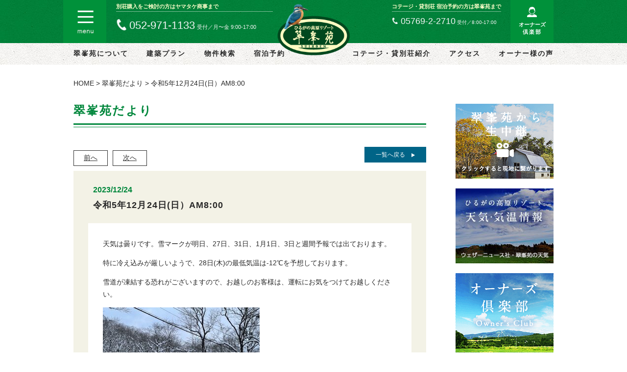

--- FILE ---
content_type: text/html; charset=UTF-8
request_url: https://yamatakeshoji.co.jp/info/16052/
body_size: 46451
content:
<!DOCTYPE html>
<html lang="ja" >
  <head>
    
    <meta charset="utf-8" />
    <meta name="format-detection" content="telephone=no">
    <meta name="apple-mobile-web-app-title" content="翠峯苑">
    <meta name="keywords" content="ヤマタケ商事,別荘地,岐阜県,高山市,荘川町,貸し別荘,レンタル,コテージ">
    <link rel="apple-touch-icon" href="/site/images/common/apple-touch-icon.png">
    <link rel="shortcut icon" href="/site/images/common/favicon.ico" type="image/vnd.microsoft.icon"/>
        	<style>img:is([sizes="auto" i], [sizes^="auto," i]) { contain-intrinsic-size: 3000px 1500px }</style>
	
		<!-- All in One SEO 4.3.4.1 - aioseo.com -->
		<title>令和5年12月24日(日）AM8:00 - ひるがの高原リゾート 翠峯苑（すいほうえん） | 別荘・コテージ（新築・中古・土地）・貸別荘</title>
		<meta name="description" content="天気は曇りです。雪マークが明日、27日、31日、1月1日、3日と週間予報では出ております。 特に冷え込みが厳し" />
		<meta name="robots" content="max-image-preview:large" />
		<link rel="canonical" href="https://yamatakeshoji.co.jp/info/16052/" />
		<meta name="generator" content="All in One SEO (AIOSEO) 4.3.4.1 " />
		<meta property="og:locale" content="ja_JP" />
		<meta property="og:site_name" content="ひるがの高原リゾート 翠峯苑（すいほうえん） |  別荘・コテージ（新築・中古・土地）・貸別荘 - ひるがの高原リゾート 翠峯苑（すいほうえん）は、岐阜県高山市ひるがの高原の高級別荘地。コテージと別荘地の分譲や貸別荘のコテージもあります。自然豊かなロケーションの中でゆったりと四季の移ろいをお楽しみください。家族やカップルで非日常のひとときを体験・・・。 ひるがの高原スキー場やダイナランド、ゴルフ場へのアクセスも良好。近くには天然温泉や、食品スーパーもあり別荘ライフを気兼ねなく満喫できます。ひるがの高原SAスマートインターから車で6分。大自然に抱かれた癒し空間へぜひお越しください。別荘購入や売却のご相談もお気軽にどうぞ。" />
		<meta property="og:type" content="article" />
		<meta property="og:title" content="令和5年12月24日(日）AM8:00 - ひるがの高原リゾート 翠峯苑（すいほうえん） | 別荘・コテージ（新築・中古・土地）・貸別荘" />
		<meta property="og:description" content="天気は曇りです。雪マークが明日、27日、31日、1月1日、3日と週間予報では出ております。 特に冷え込みが厳し" />
		<meta property="og:url" content="https://yamatakeshoji.co.jp/info/16052/" />
		<meta property="article:published_time" content="2023-12-23T23:20:00+00:00" />
		<meta property="article:modified_time" content="2023-12-23T23:23:27+00:00" />
		<meta name="twitter:card" content="summary" />
		<meta name="twitter:title" content="令和5年12月24日(日）AM8:00 - ひるがの高原リゾート 翠峯苑（すいほうえん） | 別荘・コテージ（新築・中古・土地）・貸別荘" />
		<meta name="twitter:description" content="天気は曇りです。雪マークが明日、27日、31日、1月1日、3日と週間予報では出ております。 特に冷え込みが厳し" />
		<script type="application/ld+json" class="aioseo-schema">
			{"@context":"https:\/\/schema.org","@graph":[{"@type":"BreadcrumbList","@id":"https:\/\/yamatakeshoji.co.jp\/info\/16052\/#breadcrumblist","itemListElement":[{"@type":"ListItem","@id":"https:\/\/yamatakeshoji.co.jp\/#listItem","position":1,"item":{"@type":"WebPage","@id":"https:\/\/yamatakeshoji.co.jp\/","name":"\u30db\u30fc\u30e0","description":"\u3072\u308b\u304c\u306e\u9ad8\u539f\u30ea\u30be\u30fc\u30c8 \u7fe0\u5cef\u82d1\uff08\u3059\u3044\u307b\u3046\u3048\u3093\uff09\u306f\u3001\u5c90\u961c\/\u9577\u91ce\u30a8\u30ea\u30a2\u306e\u5c90\u961c\u770c\u9ad8\u5c71\u5e02\u3072\u308b\u304c\u306e\u9ad8\u539f\u306b\u3042\u308b\u5225\u8358\u5730\u3002\u8cb8\u5225\u8358\u3082\u3042\u308a\u307e\u3059\u3002\u5927\u81ea\u7136\u306e\u4e2d\u3067\u306e\u3093\u3073\u308a\u3001\u3086\u3063\u305f\u308a\u3068\u56db\u5b63\u306e\u79fb\u308d\u3044\u3092\u611f\u3058\u306a\u304c\u3089\u5bb6\u65cf\u3084\u53cb\u4eba\u3001\u30ab\u30c3\u30d7\u30eb\u3068\u3072\u308b\u304c\u306e\u9ad8\u539f\u30ea\u30be\u30fc\u30c8 \u7fe0\u5cef\u82d1\u3067\u975e\u65e5\u5e38\u306e\u3072\u3068\u3068\u304d\u3092\u904e\u3054\u3057\u3066\u307f\u307e\u305b\u3093\u304b\uff1f\u5468\u8fba\u306b\u306f\u3072\u308b\u304c\u306e\u9ad8\u539f\u30b9\u30ad\u30fc\u5834\u3001\u30c0\u30a4\u30ca\u30e9\u30f3\u30c9\u306a\u3069\u306e\u30b9\u30ad\u30fc\u5834\u3084\u30b4\u30eb\u30d5\u5834\u304c\u6570\u591a\u304f\u70b9\u5728\u3057\u3001\u6625\u590f\u79cb\u51ac\u3055\u307e\u3056\u307e\u306a\u30a2\u30af\u30c6\u30a3\u30d3\u30c6\u30a3\u304c\u601d\u3044\u3063\u304d\u308a\u697d\u3057\u3081\u307e\u3059\u3002\u6e29\u6cc9\u65bd\u8a2d\u3084\u30b9\u30fc\u30d1\u30fc\u3082\u8fd1\u304f\u306b\u3042\u308a\u3001\u6c17\u517c\u306d\u306a\u304f\u81ea\u7531\u306a\u5225\u8358\u30e9\u30a4\u30d5\u3092\u6e80\u55ab\u3067\u304d\u307e\u3059\u3002\u3072\u308b\u304c\u306e\u9ad8\u539fIC\u30b9\u30de\u30fc\u30c8\u30a4\u30f3\u30bf\u30fc\u304b\u3089\u8eca\u3067\u7d046\u5206\u3002\u6771\u4eac to \u8efd\u4e95\u6ca2\u3068\u540d\u53e4\u5c4b to \u3072\u308b\u304c\u306e\u9ad8\u539f\u306f\u307b\u307c\u540c\u3058\u8ddd\u96e2\u3002\u5927\u81ea\u7136\u306b\u62b1\u304b\u308c\u305f\u7652\u3057\u7a7a\u9593\u3078\u305c\u3072\u304a\u8d8a\u3057\u304f\u3060\u3055\u3044\u3002","url":"https:\/\/yamatakeshoji.co.jp\/"}}]},{"@type":"Organization","@id":"https:\/\/yamatakeshoji.co.jp\/#organization","name":"\u3072\u308b\u304c\u306e\u9ad8\u539f\u30ea\u30be\u30fc\u30c8 \u7fe0\u5cef\u82d1\uff08\u3059\u3044\u307b\u3046\u3048\u3093\uff09 |  \u5225\u8358\u30fb\u30b3\u30c6\u30fc\u30b8\uff08\u65b0\u7bc9\u30fb\u4e2d\u53e4\u30fb\u571f\u5730\uff09\u30fb\u8cb8\u5225\u8358","url":"https:\/\/yamatakeshoji.co.jp\/"},{"@type":"Person","@id":"https:\/\/yamatakeshoji.co.jp\/article\/author\/admin_suihoen\/#author","url":"https:\/\/yamatakeshoji.co.jp\/article\/author\/admin_suihoen\/","name":"admin_suihoen","image":{"@type":"ImageObject","@id":"https:\/\/yamatakeshoji.co.jp\/info\/16052\/#authorImage","url":"https:\/\/secure.gravatar.com\/avatar\/d74ef748ee8c353acd65b336c6b1eb05c6709d4f8627abfc5bd337afc749ba09?s=96&d=mm&r=g","width":96,"height":96,"caption":"admin_suihoen"}},{"@type":"WebPage","@id":"https:\/\/yamatakeshoji.co.jp\/info\/16052\/#webpage","url":"https:\/\/yamatakeshoji.co.jp\/info\/16052\/","name":"\u4ee4\u548c5\u5e7412\u670824\u65e5(\u65e5\uff09AM8:00 - \u3072\u308b\u304c\u306e\u9ad8\u539f\u30ea\u30be\u30fc\u30c8 \u7fe0\u5cef\u82d1\uff08\u3059\u3044\u307b\u3046\u3048\u3093\uff09 | \u5225\u8358\u30fb\u30b3\u30c6\u30fc\u30b8\uff08\u65b0\u7bc9\u30fb\u4e2d\u53e4\u30fb\u571f\u5730\uff09\u30fb\u8cb8\u5225\u8358","description":"\u5929\u6c17\u306f\u66c7\u308a\u3067\u3059\u3002\u96ea\u30de\u30fc\u30af\u304c\u660e\u65e5\u300127\u65e5\u300131\u65e5\u30011\u67081\u65e5\u30013\u65e5\u3068\u9031\u9593\u4e88\u5831\u3067\u306f\u51fa\u3066\u304a\u308a\u307e\u3059\u3002 \u7279\u306b\u51b7\u3048\u8fbc\u307f\u304c\u53b3\u3057","inLanguage":"ja","isPartOf":{"@id":"https:\/\/yamatakeshoji.co.jp\/#website"},"breadcrumb":{"@id":"https:\/\/yamatakeshoji.co.jp\/info\/16052\/#breadcrumblist"},"author":{"@id":"https:\/\/yamatakeshoji.co.jp\/article\/author\/admin_suihoen\/#author"},"creator":{"@id":"https:\/\/yamatakeshoji.co.jp\/article\/author\/admin_suihoen\/#author"},"image":{"@type":"ImageObject","url":"https:\/\/yamatakeshoji.co.jp\/wp-content\/uploads\/2023\/12\/IMG_0117.jpg","@id":"https:\/\/yamatakeshoji.co.jp\/#mainImage","width":320,"height":240},"primaryImageOfPage":{"@id":"https:\/\/yamatakeshoji.co.jp\/info\/16052\/#mainImage"},"datePublished":"2023-12-23T23:20:00+09:00","dateModified":"2023-12-23T23:23:27+09:00"},{"@type":"WebSite","@id":"https:\/\/yamatakeshoji.co.jp\/#website","url":"https:\/\/yamatakeshoji.co.jp\/","name":"\u3072\u308b\u304c\u306e\u9ad8\u539f\u30ea\u30be\u30fc\u30c8 \u7fe0\u5cef\u82d1\uff08\u3059\u3044\u307b\u3046\u3048\u3093\uff09 |  \u5225\u8358\u30fb\u30b3\u30c6\u30fc\u30b8\uff08\u65b0\u7bc9\u30fb\u4e2d\u53e4\u30fb\u571f\u5730\uff09\u30fb\u8cb8\u5225\u8358","description":"\u3072\u308b\u304c\u306e\u9ad8\u539f\u30ea\u30be\u30fc\u30c8 \u7fe0\u5cef\u82d1\uff08\u3059\u3044\u307b\u3046\u3048\u3093\uff09\u306f\u3001\u5c90\u961c\u770c\u9ad8\u5c71\u5e02\u3072\u308b\u304c\u306e\u9ad8\u539f\u306e\u9ad8\u7d1a\u5225\u8358\u5730\u3002\u30b3\u30c6\u30fc\u30b8\u3068\u5225\u8358\u5730\u306e\u5206\u8b72\u3084\u8cb8\u5225\u8358\u306e\u30b3\u30c6\u30fc\u30b8\u3082\u3042\u308a\u307e\u3059\u3002\u81ea\u7136\u8c4a\u304b\u306a\u30ed\u30b1\u30fc\u30b7\u30e7\u30f3\u306e\u4e2d\u3067\u3086\u3063\u305f\u308a\u3068\u56db\u5b63\u306e\u79fb\u308d\u3044\u3092\u304a\u697d\u3057\u307f\u304f\u3060\u3055\u3044\u3002\u5bb6\u65cf\u3084\u30ab\u30c3\u30d7\u30eb\u3067\u975e\u65e5\u5e38\u306e\u3072\u3068\u3068\u304d\u3092\u4f53\u9a13\u30fb\u30fb\u30fb\u3002 \u3072\u308b\u304c\u306e\u9ad8\u539f\u30b9\u30ad\u30fc\u5834\u3084\u30c0\u30a4\u30ca\u30e9\u30f3\u30c9\u3001\u30b4\u30eb\u30d5\u5834\u3078\u306e\u30a2\u30af\u30bb\u30b9\u3082\u826f\u597d\u3002\u8fd1\u304f\u306b\u306f\u5929\u7136\u6e29\u6cc9\u3084\u3001\u98df\u54c1\u30b9\u30fc\u30d1\u30fc\u3082\u3042\u308a\u5225\u8358\u30e9\u30a4\u30d5\u3092\u6c17\u517c\u306d\u306a\u304f\u6e80\u55ab\u3067\u304d\u307e\u3059\u3002\u3072\u308b\u304c\u306e\u9ad8\u539fSA\u30b9\u30de\u30fc\u30c8\u30a4\u30f3\u30bf\u30fc\u304b\u3089\u8eca\u30676\u5206\u3002\u5927\u81ea\u7136\u306b\u62b1\u304b\u308c\u305f\u7652\u3057\u7a7a\u9593\u3078\u305c\u3072\u304a\u8d8a\u3057\u304f\u3060\u3055\u3044\u3002\u5225\u8358\u8cfc\u5165\u3084\u58f2\u5374\u306e\u3054\u76f8\u8ac7\u3082\u304a\u6c17\u8efd\u306b\u3069\u3046\u305e\u3002","inLanguage":"ja","publisher":{"@id":"https:\/\/yamatakeshoji.co.jp\/#organization"}}]}
		</script>
		<!-- All in One SEO -->

<link rel='dns-prefetch' href='//ajax.googleapis.com' />
<link rel='stylesheet' id='basic-css' href='https://yamatakeshoji.co.jp/site/css/basic.css' type='text/css' media='all' />
<link rel='stylesheet' id='my_common-css' href='https://yamatakeshoji.co.jp/site/css/common.css?ver=0.1.3' type='text/css' media='all' />
<link rel='stylesheet' id='style_pc-css' href='https://yamatakeshoji.co.jp/site/css/style_pc.css?ver=0.1.3' type='text/css' media='screen and (min-width:641px)' />
<link rel='stylesheet' id='style_sp-css' href='https://yamatakeshoji.co.jp/site/css/style_sp.css?ver=0.1.3' type='text/css' media='screen and (max-width:640px)' />
<link rel='stylesheet' id='style-css' href='https://yamatakeshoji.co.jp/wp-content/themes/suihoen/style.css' type='text/css' media='all' />
<link rel='stylesheet' id='slick-css' href='https://yamatakeshoji.co.jp/site/css/slick.css' type='text/css' media='all' />
<link rel='stylesheet' id='jquery.bxslider-css' href='https://yamatakeshoji.co.jp/site/css/jquery.bxslider.css' type='text/css' media='all' />
<link rel='stylesheet' id='jquery.fancybox-css' href='https://yamatakeshoji.co.jp/site/css/jquery.fancybox.css' type='text/css' media='all' />
<link rel='stylesheet' id='sbi_styles-css' href='https://yamatakeshoji.co.jp/wp-content/plugins/instagram-feed/css/sbi-styles.min.css?ver=6.1.3' type='text/css' media='all' />
<link rel='stylesheet' id='wp-block-library-css' href='https://yamatakeshoji.co.jp/wp-includes/css/dist/block-library/style.min.css?ver=6.8.3' type='text/css' media='all' />
<style id='classic-theme-styles-inline-css' type='text/css'>
/*! This file is auto-generated */
.wp-block-button__link{color:#fff;background-color:#32373c;border-radius:9999px;box-shadow:none;text-decoration:none;padding:calc(.667em + 2px) calc(1.333em + 2px);font-size:1.125em}.wp-block-file__button{background:#32373c;color:#fff;text-decoration:none}
</style>
<style id='global-styles-inline-css' type='text/css'>
:root{--wp--preset--aspect-ratio--square: 1;--wp--preset--aspect-ratio--4-3: 4/3;--wp--preset--aspect-ratio--3-4: 3/4;--wp--preset--aspect-ratio--3-2: 3/2;--wp--preset--aspect-ratio--2-3: 2/3;--wp--preset--aspect-ratio--16-9: 16/9;--wp--preset--aspect-ratio--9-16: 9/16;--wp--preset--color--black: #000000;--wp--preset--color--cyan-bluish-gray: #abb8c3;--wp--preset--color--white: #ffffff;--wp--preset--color--pale-pink: #f78da7;--wp--preset--color--vivid-red: #cf2e2e;--wp--preset--color--luminous-vivid-orange: #ff6900;--wp--preset--color--luminous-vivid-amber: #fcb900;--wp--preset--color--light-green-cyan: #7bdcb5;--wp--preset--color--vivid-green-cyan: #00d084;--wp--preset--color--pale-cyan-blue: #8ed1fc;--wp--preset--color--vivid-cyan-blue: #0693e3;--wp--preset--color--vivid-purple: #9b51e0;--wp--preset--gradient--vivid-cyan-blue-to-vivid-purple: linear-gradient(135deg,rgba(6,147,227,1) 0%,rgb(155,81,224) 100%);--wp--preset--gradient--light-green-cyan-to-vivid-green-cyan: linear-gradient(135deg,rgb(122,220,180) 0%,rgb(0,208,130) 100%);--wp--preset--gradient--luminous-vivid-amber-to-luminous-vivid-orange: linear-gradient(135deg,rgba(252,185,0,1) 0%,rgba(255,105,0,1) 100%);--wp--preset--gradient--luminous-vivid-orange-to-vivid-red: linear-gradient(135deg,rgba(255,105,0,1) 0%,rgb(207,46,46) 100%);--wp--preset--gradient--very-light-gray-to-cyan-bluish-gray: linear-gradient(135deg,rgb(238,238,238) 0%,rgb(169,184,195) 100%);--wp--preset--gradient--cool-to-warm-spectrum: linear-gradient(135deg,rgb(74,234,220) 0%,rgb(151,120,209) 20%,rgb(207,42,186) 40%,rgb(238,44,130) 60%,rgb(251,105,98) 80%,rgb(254,248,76) 100%);--wp--preset--gradient--blush-light-purple: linear-gradient(135deg,rgb(255,206,236) 0%,rgb(152,150,240) 100%);--wp--preset--gradient--blush-bordeaux: linear-gradient(135deg,rgb(254,205,165) 0%,rgb(254,45,45) 50%,rgb(107,0,62) 100%);--wp--preset--gradient--luminous-dusk: linear-gradient(135deg,rgb(255,203,112) 0%,rgb(199,81,192) 50%,rgb(65,88,208) 100%);--wp--preset--gradient--pale-ocean: linear-gradient(135deg,rgb(255,245,203) 0%,rgb(182,227,212) 50%,rgb(51,167,181) 100%);--wp--preset--gradient--electric-grass: linear-gradient(135deg,rgb(202,248,128) 0%,rgb(113,206,126) 100%);--wp--preset--gradient--midnight: linear-gradient(135deg,rgb(2,3,129) 0%,rgb(40,116,252) 100%);--wp--preset--font-size--small: 13px;--wp--preset--font-size--medium: 20px;--wp--preset--font-size--large: 36px;--wp--preset--font-size--x-large: 42px;--wp--preset--spacing--20: 0.44rem;--wp--preset--spacing--30: 0.67rem;--wp--preset--spacing--40: 1rem;--wp--preset--spacing--50: 1.5rem;--wp--preset--spacing--60: 2.25rem;--wp--preset--spacing--70: 3.38rem;--wp--preset--spacing--80: 5.06rem;--wp--preset--shadow--natural: 6px 6px 9px rgba(0, 0, 0, 0.2);--wp--preset--shadow--deep: 12px 12px 50px rgba(0, 0, 0, 0.4);--wp--preset--shadow--sharp: 6px 6px 0px rgba(0, 0, 0, 0.2);--wp--preset--shadow--outlined: 6px 6px 0px -3px rgba(255, 255, 255, 1), 6px 6px rgba(0, 0, 0, 1);--wp--preset--shadow--crisp: 6px 6px 0px rgba(0, 0, 0, 1);}:where(.is-layout-flex){gap: 0.5em;}:where(.is-layout-grid){gap: 0.5em;}body .is-layout-flex{display: flex;}.is-layout-flex{flex-wrap: wrap;align-items: center;}.is-layout-flex > :is(*, div){margin: 0;}body .is-layout-grid{display: grid;}.is-layout-grid > :is(*, div){margin: 0;}:where(.wp-block-columns.is-layout-flex){gap: 2em;}:where(.wp-block-columns.is-layout-grid){gap: 2em;}:where(.wp-block-post-template.is-layout-flex){gap: 1.25em;}:where(.wp-block-post-template.is-layout-grid){gap: 1.25em;}.has-black-color{color: var(--wp--preset--color--black) !important;}.has-cyan-bluish-gray-color{color: var(--wp--preset--color--cyan-bluish-gray) !important;}.has-white-color{color: var(--wp--preset--color--white) !important;}.has-pale-pink-color{color: var(--wp--preset--color--pale-pink) !important;}.has-vivid-red-color{color: var(--wp--preset--color--vivid-red) !important;}.has-luminous-vivid-orange-color{color: var(--wp--preset--color--luminous-vivid-orange) !important;}.has-luminous-vivid-amber-color{color: var(--wp--preset--color--luminous-vivid-amber) !important;}.has-light-green-cyan-color{color: var(--wp--preset--color--light-green-cyan) !important;}.has-vivid-green-cyan-color{color: var(--wp--preset--color--vivid-green-cyan) !important;}.has-pale-cyan-blue-color{color: var(--wp--preset--color--pale-cyan-blue) !important;}.has-vivid-cyan-blue-color{color: var(--wp--preset--color--vivid-cyan-blue) !important;}.has-vivid-purple-color{color: var(--wp--preset--color--vivid-purple) !important;}.has-black-background-color{background-color: var(--wp--preset--color--black) !important;}.has-cyan-bluish-gray-background-color{background-color: var(--wp--preset--color--cyan-bluish-gray) !important;}.has-white-background-color{background-color: var(--wp--preset--color--white) !important;}.has-pale-pink-background-color{background-color: var(--wp--preset--color--pale-pink) !important;}.has-vivid-red-background-color{background-color: var(--wp--preset--color--vivid-red) !important;}.has-luminous-vivid-orange-background-color{background-color: var(--wp--preset--color--luminous-vivid-orange) !important;}.has-luminous-vivid-amber-background-color{background-color: var(--wp--preset--color--luminous-vivid-amber) !important;}.has-light-green-cyan-background-color{background-color: var(--wp--preset--color--light-green-cyan) !important;}.has-vivid-green-cyan-background-color{background-color: var(--wp--preset--color--vivid-green-cyan) !important;}.has-pale-cyan-blue-background-color{background-color: var(--wp--preset--color--pale-cyan-blue) !important;}.has-vivid-cyan-blue-background-color{background-color: var(--wp--preset--color--vivid-cyan-blue) !important;}.has-vivid-purple-background-color{background-color: var(--wp--preset--color--vivid-purple) !important;}.has-black-border-color{border-color: var(--wp--preset--color--black) !important;}.has-cyan-bluish-gray-border-color{border-color: var(--wp--preset--color--cyan-bluish-gray) !important;}.has-white-border-color{border-color: var(--wp--preset--color--white) !important;}.has-pale-pink-border-color{border-color: var(--wp--preset--color--pale-pink) !important;}.has-vivid-red-border-color{border-color: var(--wp--preset--color--vivid-red) !important;}.has-luminous-vivid-orange-border-color{border-color: var(--wp--preset--color--luminous-vivid-orange) !important;}.has-luminous-vivid-amber-border-color{border-color: var(--wp--preset--color--luminous-vivid-amber) !important;}.has-light-green-cyan-border-color{border-color: var(--wp--preset--color--light-green-cyan) !important;}.has-vivid-green-cyan-border-color{border-color: var(--wp--preset--color--vivid-green-cyan) !important;}.has-pale-cyan-blue-border-color{border-color: var(--wp--preset--color--pale-cyan-blue) !important;}.has-vivid-cyan-blue-border-color{border-color: var(--wp--preset--color--vivid-cyan-blue) !important;}.has-vivid-purple-border-color{border-color: var(--wp--preset--color--vivid-purple) !important;}.has-vivid-cyan-blue-to-vivid-purple-gradient-background{background: var(--wp--preset--gradient--vivid-cyan-blue-to-vivid-purple) !important;}.has-light-green-cyan-to-vivid-green-cyan-gradient-background{background: var(--wp--preset--gradient--light-green-cyan-to-vivid-green-cyan) !important;}.has-luminous-vivid-amber-to-luminous-vivid-orange-gradient-background{background: var(--wp--preset--gradient--luminous-vivid-amber-to-luminous-vivid-orange) !important;}.has-luminous-vivid-orange-to-vivid-red-gradient-background{background: var(--wp--preset--gradient--luminous-vivid-orange-to-vivid-red) !important;}.has-very-light-gray-to-cyan-bluish-gray-gradient-background{background: var(--wp--preset--gradient--very-light-gray-to-cyan-bluish-gray) !important;}.has-cool-to-warm-spectrum-gradient-background{background: var(--wp--preset--gradient--cool-to-warm-spectrum) !important;}.has-blush-light-purple-gradient-background{background: var(--wp--preset--gradient--blush-light-purple) !important;}.has-blush-bordeaux-gradient-background{background: var(--wp--preset--gradient--blush-bordeaux) !important;}.has-luminous-dusk-gradient-background{background: var(--wp--preset--gradient--luminous-dusk) !important;}.has-pale-ocean-gradient-background{background: var(--wp--preset--gradient--pale-ocean) !important;}.has-electric-grass-gradient-background{background: var(--wp--preset--gradient--electric-grass) !important;}.has-midnight-gradient-background{background: var(--wp--preset--gradient--midnight) !important;}.has-small-font-size{font-size: var(--wp--preset--font-size--small) !important;}.has-medium-font-size{font-size: var(--wp--preset--font-size--medium) !important;}.has-large-font-size{font-size: var(--wp--preset--font-size--large) !important;}.has-x-large-font-size{font-size: var(--wp--preset--font-size--x-large) !important;}
:where(.wp-block-post-template.is-layout-flex){gap: 1.25em;}:where(.wp-block-post-template.is-layout-grid){gap: 1.25em;}
:where(.wp-block-columns.is-layout-flex){gap: 2em;}:where(.wp-block-columns.is-layout-grid){gap: 2em;}
:root :where(.wp-block-pullquote){font-size: 1.5em;line-height: 1.6;}
</style>
<link rel='stylesheet' id='wp-pagenavi-css' href='https://yamatakeshoji.co.jp/wp-content/plugins/wp-pagenavi/pagenavi-css.css?ver=2.70' type='text/css' media='all' />
<script type="text/javascript" src="//ajax.googleapis.com/ajax/libs/jquery/1.11.2/jquery.min.js?ver=6.8.3" id="jquery-js"></script>
<script type="text/javascript" id="gadwp-tracking-analytics-events-js-extra">
/* <![CDATA[ */
var gadwpUAEventsData = {"options":{"event_tracking":"1","event_downloads":"zip|mp3*|mpe*g|pdf|docx*|pptx*|xlsx*|rar*","event_bouncerate":0,"aff_tracking":0,"event_affiliates":"\/out\/","hash_tracking":0,"root_domain":"yamatakeshoji.co.jp","event_timeout":100,"event_precision":0,"event_formsubmit":1,"ga_pagescrolldepth_tracking":1,"ga_with_gtag":0}};
/* ]]> */
</script>
<script type="text/javascript" src="https://yamatakeshoji.co.jp/wp-content/plugins/google-analytics-dashboard-for-wp/front/js/tracking-analytics-events.js?ver=5.3.9" id="gadwp-tracking-analytics-events-js"></script>
<script type="text/javascript" src="https://yamatakeshoji.co.jp/wp-content/plugins/google-analytics-dashboard-for-wp/front/js/tracking-scrolldepth.js?ver=5.3.9" id="gadwp-pagescrolldepth-tracking-js"></script>
<!--[if lt IE 9]>
<script type="text/javascript" src="https://yamatakeshoji.co.jp/site/js/html5shiv.min.js" id="html5shiv-js"></script>
<![endif]-->
<!--[if lt IE 9]>
<script type="text/javascript" src="https://yamatakeshoji.co.jp/site/js/css3-mediaqueries.js" id="css3mediaqueries-js"></script>
<![endif]-->
<script type="text/javascript" src="https://yamatakeshoji.co.jp/site/js/my_func.js?ver=0.1.3" id="my_func-js"></script>
<script type="text/javascript" src="https://yamatakeshoji.co.jp/site/js/slick.min.js" id="slick-js"></script>
<script type="text/javascript" src="https://yamatakeshoji.co.jp/site/js/jquery.bxslider.min.js" id="jquery.bxslider-js"></script>
<script type="text/javascript" src="https://yamatakeshoji.co.jp/site/js/bx_start.js" id="bx_start-js"></script>
<script type="text/javascript" src="https://yamatakeshoji.co.jp/site/js/jquery.fancybox.js" id="jquery.fancybox-js"></script>
<script type="text/javascript" src="https://yamatakeshoji.co.jp/site/js/fancybox_start.js" id="fancybox_start-js"></script>
<link rel="EditURI" type="application/rsd+xml" title="RSD" href="https://yamatakeshoji.co.jp/xmlrpc.php?rsd" />

<!-- BEGIN ExactMetrics v5.3.9 Universal Analytics - https://exactmetrics.com/ -->
<script>
(function(i,s,o,g,r,a,m){i['GoogleAnalyticsObject']=r;i[r]=i[r]||function(){
	(i[r].q=i[r].q||[]).push(arguments)},i[r].l=1*new Date();a=s.createElement(o),
	m=s.getElementsByTagName(o)[0];a.async=1;a.src=g;m.parentNode.insertBefore(a,m)
})(window,document,'script','https://www.google-analytics.com/analytics.js','ga');
  ga('create', 'UA-64987732-1', 'auto');
  ga('send', 'pageview');
</script>
<!-- END ExactMetrics Universal Analytics -->
    <script>
    var ua = navigator.userAgent;
    if ((ua.indexOf('iPhone') > 0) || ua.indexOf('iPod') > 0 || (ua.indexOf('Android') > 0 && ua.indexOf('Mobile') > 0)) {
      // スマホの場合
      $('head').prepend('<link rel="stylesheet" href="/site/css/sp_top.css" type="text/css" />');
    }else if(ua.indexOf('iPad') > 0 || ua.indexOf('Android') > 0){
      // タブレットの場合
      $('head').prepend('<link rel="stylesheet" href="/site/css/tablet_top.css" type="text/css" />');
    }
    </script>

  </head>
  <body>
    <header id="header">
      <div class="top_area">
        <div class="common_area">
          <div class="common_area_inner">
            <ul class="area_block">
              <li class="box01">
                <p class="h_menu"><img src="/site/images/h-menu.png" ></p>
              </li>
              <li class="box02">
                <p class="company_name">別荘購入をご検討の方はヤマタケ商事まで</p>
                <p class="tel01">052-971-1133</p>
                <p class="hour">受付／月〜金 9:00-17:00</p>
              </li>
              <li class="box03">
                <h1><a href="/"><img src="/site/images/logo.png" alt="翠峯苑"></a></h1>
              </li>
              <li class="box04">
                <p class="company_name">コテージ・貸別荘 宿泊予約の方は翠峯苑まで</p>
                <!--<p class="tel02">052-971-4590<span class="bold">名古屋事務所 月〜金（祝日除く）</span></p>-->
                <p class="tel02">05769-2-2710<span class="bold">受付／8:00-17:00</span></p>
              </li>
              <li class="box05">
                <a href="/owners_club/">
                  <p class="tac"><img src="/site/images/owner_icon.jpg"></p>
                  <p class="owner">オーナーズ<br>
                    <span>倶楽部</span></p>
                  </a>
                </li>
              </ul>
            </div>
          </div>
        </div>
        <!-- メニュー -->
        <nav id="sp_global_nav">
          <div class="sp_global_nav_inner">
            <div class="flex navi_header">
              <p><img src="/site/images/logo.png"></p>
              <p class="closebtn"><img src="/site/images/closebtn.jpg"></p>
            </div>
            <div class="pc">
              <table>
                <tbody>
                  <tr>
                    <td>
                       <div><a href="/">>  HOME</a></div>
                       <div><a href="/design/">>  建築プラン</a></div>
                       <div><a href="/article/">>  物件検索</a></div>
                       <div><a href="/owners_voice/">>  オーナー様の声 </a></div>
                       <div><a href="/cottage/">>  コテージ・貸別荘のご紹介 </a></div>
                       <div><a href="https://yamatakeshoji.rwiths.net/r-withs/tfi0010a.do" target="_blank">>  宿泊予約 </a></div>
                    </td>
                    <td>
                       <div><a href="/owners_club/">>  オーナーズ倶楽部</a></div>
                       <ul class="child_list">
                         <li><a href="/owners_club/#owners">翠峯苑だより（ブログ）</a></li>
                         <li><a href="/owners_club/#anchor01">管理体制</a></li>
                         <li><a href="/owners_club/#anchor03">別荘管理サービス</a></li>
                         <li><a href="/owners_club/#anchor04">請負業務</a></li>
                         <li><a href="/owners_club/#anchor05">名義変更</a></li>
                         <li><a href="/owners_club/#anchor06">相談・お問い合わせ</a></li>
                         <li><a href="/owners_club/#anchor02">各種書類ダウンロード</a></li>
                       </ul>

                       <!--<div><a href="/model/">>  楽しみ方 </a></div>
                       <ul class="child_list">
                         <li><a href="/model/season/">季節で選ぶ</a></li>
                         <li><a href="/model/purpose/">目的で選ぶ</a></li>
                         <li><a href="/model/people/">一緒に来る人で選ぶ</a></li>
                         <li><a href="/model/">滞在スタイルで選ぶ</a></li>
                       </ul>-->
                    </td>
                    <td>
                       <div><a href="/about/">>  翠峯苑について</a></div>
                       <div><a href="/access/">>  交通案内／アクセス</a></div>
                       <div><a href="/news/">>  新着情報 </a></div>
                       <div><a href="/gallery/">>  フォトギャラリー </a></div>
                       <div><a href="/tourist/">>  観光情報 </a></div>
                       <div><a href="/company/">>  会社案内</a></div>
                       <!--<div><a href="/">>  施設案内</a></div>-->
                       <div><a href="/request/">>  お問い合わせ・資料請求</a></div>
                       <div><a href="/privacy/">>  プライバシーポリシー</a></div>
                    </td>
                  </tr>
                </tbody>
              </table>
            </div>
            <div class="sp">
              <ul>
                <li><a href="/">HOME</a></li>
                <li><a href="/design/">建築プラン</a></li>
                <li><a href="/article/">物件検索</a></li>
                <li><a href="/owners_voice/">オーナー様の声</a></li>
                <li class="plus"><a href="/owners_club/">オーナーズ倶楽部</a><span class="accordion01">+</span></li>
                <li><ul class="child_list acc_child01">
                  <li><a href="/owners_club/#owners">翠峯苑だより（ブログ）</a></li>
                  <li><a href="/owners_club/#anchor01">管理体制</a></li>
                  <li><a href="/owners_club/#anchor03">別荘管理サービス</a></li>
                  <li><a href="/owners_club/#anchor04">請負業務</a></li>
                  <li><a href="/owners_club/#anchor05">名義変更</a></li>
                  <li><a href="/owners_club/#anchor06">相談・お問い合わせ</a></li>
                  <li><a href="/owners_club/#anchor02">各種書類ダウンロード</a></li>
                </ul>
              </li>
                <li><a href="/cottage/">コテージ・貸別荘のご紹介 </a></li>
                <li><a href="https://yamatakeshoji.rwiths.net/r-withs/tfi0010a.do" target="_blank">宿泊予約 </a></li>
                <!--<li class="plus">
                <a href="/model/">楽しみ方 </a><span class="accordion02">+</span></li>
                <li>
                  <ul class="child_list acc_child02">
                    <li><a href="/model/season/">季節で選ぶ
                    </a></li>
                    <li><a href="/model/purpose/">目的で選ぶ
                    </a></li>
                    <li><a href="/model/people/">一緒に来る人で選ぶ
                    </a></li>
                    <li><a href="/">滞在スタイルで選ぶ
                    </a></li>
                  </ul>
                </li>-->
                <!--<li><a href="/">施設案内</a></li>-->
                <li><a href="/about/">翠峯苑について</a></li>
                <li><a href="/access/">交通案内／アクセス</a></li>
                <li><a href="/news/">新着情報 </a></li>
                <li><a href="/gallery/">フォトギャラリー </a></li>
                <li><a href="/tourist/">観光情報 </a></li>
                <li><a href="/company/">会社案内</a></li>
                <li><a href="/request/">お問い合わせ・資料請求</a></li>
                <li><a href="/privacy/">プライバシーポリシー</a></li>
              </ul>
            </div>
          </div>
        </nav>
              </header>
      <div id="gnav_fixbox">
        <div id="gnav_fixbox_inner">
          <nav id="gnav">
            <ul>
              <!--<li  >
                <a href="/">
                  <p>HOME</p>
                </a>
              </li>-->
              <li  >
                <a href="/about/">
                   <p>翠峯苑について</p>
                </a>
              </li>
              <li  >
                <a href="/design/">
                   <p>建築プラン</p>
                </a>
              </li>
              <li  >
                <a href="/article/">
                   <p>物件検索</p>
                </a>
              </li>
              <li class="marginspace">
                <a href="https://yamatakeshoji.rwiths.net/r-withs/tfi0010a.do" target="_blank">
                   <p>宿泊予約</p>
                </a>
              </li>
              <li  >
                <a href="/cottage/">
                  <p>コテージ・貸別荘紹介</p>
                </a>
              </li>
              <li  >
                <a href="/access/">
                  <p>アクセス</p>
                </a>
              </li>
              <li  >
                <a href="/owners_voice/">
                   <p>オーナー様の声</p>
                </a>
              </li>
              <!--<li  >
                <a href="/model/">
                   <p>楽しみ方</p>
                </a>
              </li>-->
            </ul>
          </nav>
        </div>
      </div>
      <div class="container">
                                <div id="contents" class="clearfix info">
                                      <div class="path">
                      <!-- Breadcrumb NavXT 7.2.0 -->
<span property="itemListElement" typeof="ListItem"><a property="item" typeof="WebPage" title="ひるがの高原リゾート 翠峯苑（すいほうえん） |  別荘・コテージ（新築・中古・土地）・貸別荘へ移動" href="https://yamatakeshoji.co.jp" class="home"><span property="name">HOME</span></a><meta property="position" content="1"></span> &gt; <span property="itemListElement" typeof="ListItem"><a property="item" typeof="WebPage" title="Go to 翠峯苑だより." href="https://yamatakeshoji.co.jp/info/" class="archive post-info-archive"><span property="name">翠峯苑だより</span></a><meta property="position" content="2"></span> &gt; <span class="post post-info current-item">令和5年12月24日(日）AM8:00</span>                    </div>
                    
  <div id="main" >
    <h3 class="category_ttl min">翠峯苑だより</h3>
    <div id="news">
      <ul class="page_navi clearfix">
        <li><a href="https://yamatakeshoji.co.jp/info/16048/" rel="prev">前へ</a></li>        <li><a href="https://yamatakeshoji.co.jp/info/16059/" rel="next">次へ</a></li>        <li><a href="/info/"><span>一覧へ戻る</span></a></li>
      </ul>
      <div class="box detail">
        <p class="box_date">2023/12/24</p>
        <p class="box_ttl">令和5年12月24日(日）AM8:00</p>
        <div class="box_inner entry clearfix">
          <p>天気は曇りです。雪マークが明日、27日、31日、1月1日、3日と週間予報では出ております。</p><p>特に冷え込みが厳しいようで、28日(木)の最低気温は-12℃を予想しております。</p><p>雪道が凍結する恐れがございますので、お越しのお客様は、運転にお気をつけてお越しください。</p><p><img fetchpriority="high" decoding="async" src="https://yamatakeshoji.co.jp/wp-content/uploads/2023/12/IMG_0117.jpg" alt="" width="320" height="240" class="alignnone size-full wp-image-16053" srcset="https://yamatakeshoji.co.jp/wp-content/uploads/2023/12/IMG_0117.jpg 320w, https://yamatakeshoji.co.jp/wp-content/uploads/2023/12/IMG_0117-150x113.jpg 150w" sizes="(max-width: 320px) 100vw, 320px" /> <img decoding="async" src="https://yamatakeshoji.co.jp/wp-content/uploads/2023/12/IMG_0118.jpg" alt="" width="320" height="240" class="alignnone size-medium wp-image-16054" srcset="https://yamatakeshoji.co.jp/wp-content/uploads/2023/12/IMG_0118.jpg 320w, https://yamatakeshoji.co.jp/wp-content/uploads/2023/12/IMG_0118-150x113.jpg 150w" sizes="(max-width: 320px) 100vw, 320px" /></p><p>年内のゴミ収集日は、明日25日(月)と28日(木)です。朝9時までにお出しください。</p><p>年始のゴミ収集日は、1月4日(木）です。宜しくお願いいたします。</p><p>イタリア料理店osteria　aoのオードブルのご予約最終受付日は、明日25日迄です。</p><p>残り僅かです、お早めにご予約をお願いいたします。管理事務所にご連絡をくださいますようお願いいたします。</p><p><img decoding="async" src="https://yamatakeshoji.co.jp/wp-content/uploads/2023/12/78E486DD-A21D-4AD4-B3A3-2A856B4FD91F-292x400.jpeg" alt="" width="292" height="400" class="alignnone size-medium wp-image-16056" srcset="https://yamatakeshoji.co.jp/wp-content/uploads/2023/12/78E486DD-A21D-4AD4-B3A3-2A856B4FD91F-292x400.jpeg 292w, https://yamatakeshoji.co.jp/wp-content/uploads/2023/12/78E486DD-A21D-4AD4-B3A3-2A856B4FD91F-109x150.jpeg 109w, https://yamatakeshoji.co.jp/wp-content/uploads/2023/12/78E486DD-A21D-4AD4-B3A3-2A856B4FD91F.jpeg 729w" sizes="(max-width: 292px) 100vw, 292px" /></p><p>&nbsp;</p><p>&nbsp;</p>        </div>
      </div>
      <ul class="page_navi clearfix">
        <li><a href="https://yamatakeshoji.co.jp/info/16048/" rel="prev">前へ</a></li>        <li><a href="https://yamatakeshoji.co.jp/info/16059/" rel="next">次へ</a></li>        <li><a href="/info/"><span>一覧へ戻る</span></a></li>
      </ul>
    </div>

    <div class="u_contact">
  <p><img src="/site/images/u_contact.png" alt="CONTACT:お問い合わせ 宿泊・分譲はヤマタケ商事まで 052-971-1133 / 土日祝日は翠峯苑まで 05769-2-2710" /></p>
  <ul class="u_contact_menu clearfix">
    <li><a href="https://yamatakeshoji.rwiths.net/r-withs/tfi0010a.do" target="_blank" ><span>コテージ宿泊予約</span></a></li>
    <li><a href="/contact/"><span>お問い合わせ・資料請求</span></a></li>
  </ul>
</div>  </div>

<div id="side">
  <!--<p class="bnr"><a href="/cottage/"><img src="/site/images/common/side_add01.jpg" alt="宿泊コテージ紹介"></a></p>
   <p class="bnr"><a href="https://yamatakeshoji.rwiths.net/r-withs/tfi0010a.do" target="_blank"><img src="/site/images/common/side_add02.jpg" alt="コテージ宿泊予約"></a></p> 
  <p class="bnr"><a href="/article/"><img src="/site/images/common/side_add03.jpg" alt="販売中物件情報"></a></p>-->
  <p class="bnr"><a href="http://yamatakeshoji.miepro.net:50000/ImageViewer?Mode=Motion&Resolution=320x240&Quality=Standard&Title=1" onclick="window.open('http://yamatakeshoji.miepro.net:50000/ImageViewer?Mode=Motion&Resolution=320x240&Quality=Standard&Title=1', '', 'width=320,height=240,status=no,resizable=no,toolbar=no,location=no, menubar=no'); return false;"><img src="/site/images/sidebnr01.jpg" alt="翠峯苑から生中継"></a></p>
  <p class="bnr"><a href="https://weathernews.jp/onebox/36.032443/136.935698/temp=c&q=%E5%B2%90%E9%98%9C%E7%9C%8C%E9%AB%98%E5%B1%B1%E5%B8%82%E8%8D%98%E5%B7%9D%E7%94%BA&v=231edbcc9b42b27f3ff99375ecacf52ee2eeb767b029485131bbf347ebe8f25f&lang=ja" target="_blank"><img src="/site/images/sidebnr02.jpg" alt="ひるがの高原リゾート天気・気温情報"></a></p>
  <p class="bnr"><a href="/owners_club/"><img src="/site/images/sidebnr06.jpg" alt="オーナーズ倶楽部"></a></p>
  <p class="bnr"><a href="/gallery/"><img src="/site/images/sidebnr03.jpg" alt="フォトギャラリー"></a></p>
  <p class="bnr"><a href="https://tokinosou.jimdofree.com/" target="_blank"><img src="/site/images/sidebnr09.jpg" alt="カフェルーム季の奏ときのそう"></a></p>

  <!--<p class="bnr"><a href="https://www.facebook.com/suihouen" target="_blank"><img src="/site/images/sidebnr04.jpg" alt="facebook"></a></p>-->
  <p class="bnr"><a href="https://www.youtube.com/channel/UCKXOtcePsX41-CAwWXEUi8w" target="_blank"><img src="/site/images/sidebnr08.jpg" alt="youtubeひるがの高原リゾート"></a></p>

  <!--<p class="bnr"><a href="/info/"><img src="/site/images/common/info.jpg" alt="翠峯苑だより:Information"></a></p>-->
  <!-- <p class="bnr"><a href="#"><img src="/site/images/sidebnr07.jpg" alt="ひるがの高原リゾートグランピングはじめます!!"></a></p> -->

  <p class="pc bnr"><iframe src="https://www.facebook.com/plugins/page.php?href=https%3A%2F%2Fwww.facebook.com%2Fsuihouen%2F&tabs=timeline&width=200&height=600&small_header=false&adapt_container_width=true&hide_cover=false&show_facepile=true&appId" width="200" height="600" style="border:none;overflow:hidden" scrolling="no" frameborder="0" allowTransparency="true"></iframe></p>


  <!--<p class="bnr"><div class="ekiten-gadget" data-gadget-type="ranking_panel" data-rank="true" data-point="true" data-slide="true" data-shop-id="59953033" style="display: none"></div><script src="https://static.ekiten.jp/js/gadget.js" async="async" defer="defer" charset="UTF-8"></script></p>
  <p class="bnr"><div class="ekiten-gadget" data-gadget-type="review_panel" data-shop-id="59953033" style="display: none"></div><script src="https://static.ekiten.jp/js/gadget.js" async="async" defer="defer" charset="UTF-8"></script></p>-->

</div>


</div>
</div>
<div class="fix_box">
  <p class="pagetop"><a href="#header">PageTOP</a></p>
  <p class="owners_link"><a href="/owners_club/#anchor06">オーナーズ倶楽部<br>相談・お問い合わせ</a></p>
  <p class="mail_link"><a href="/request/">お問い合わせ<br>資料請求</a></p>
</div>
<footer id="footer">
  <p class="footer_pic tac pc"><img src="/site/images/footer_pic.jpg"></p>
  <div class="footer_nav">
    <p><a href="/">■  <span class="normal">HOME（1963年創業の信頼と実績週末が癒しの時間になる四季折々の別荘ライフ 翠峯苑）</span></a></p>
    <div class="flex">
      <div class="footer_list">
        <h3>別荘購入をご検討の方</h3>
        <ul>
          <li><a href="/design/">建築プラン</a></li>
          <li><a href="/owners_voice/">オーナー様の声</a></li>
          <li><a href="/article/">物件検索</a></li>
        </ul>
        <h3>オーナーの方</h3>
        <ul>
          <li><a href="/owners_club/">オーナーズ倶楽部</a></li>
          <li class="child_list_wrap">
            <ul class="child_list">
              <li><a href="/owners_club/#owners">翠峯苑だより（ブログ）</a></li>
              <li><a href="/owners_club/#anchor01">管理体制</a></li>
              <li><a href="/owners_club/#anchor03">別荘管理サービス</a></li>
              <li><a href="/owners_club/#anchor04">請負業務</a></li>
              <li><a href="/owners_club/#anchor05">名義変更</a></li>
              <li><a href="/owners_club/#anchor06">相談・お問い合わせ</a></li>
              <li><a href="/owners_club/#anchor02">各種書類ダウンロード</a></li>
            </ul>
          </li>
        </ul>
      </div>
      <div class="footer_list">
        <h3>コテージ・貸別荘ご利用の方</h3>
        <ul>
          <li><a href="/cottage/">コテージ・貸別荘のご紹介 </a></li>
          <li><a href="https://yamatakeshoji.rwiths.net/r-withs/tfi0010a.do" target="_blank">宿泊予約 </a></li>
          <!--<li><a href="/model/">楽しみ方 </a></li>
          <li class="child_list_wrap">
            <ul class="child_list">
              <li><a href="/model/season/">季節で選ぶ</a></li>
              <li><a href="/model/purpose/">目的で選ぶ</a></li>
              <li><a href="/model/people/">一緒に来る人で選ぶ</a></li>
              <li><a href="/">滞在スタイルで選ぶ</a></li>
            </ul>
          </li>-->
          <!--<li><a href="/">施設案内</a></li>-->
        </ul>
      </div>
      <div class="footer_list">
        <ul>
          <li><a href="/about/">翠峯苑について</a></li>
          <li><a href="/access/">交通案内／アクセス</a></li>
          <li><a href="/news/">新着情報 </a></li>
          <li><a href="/gallery/">フォトギャラリー</a></li>
        </ul>
      </div>
      <div class="footer_list">
        <ul>
          <li><a href="/tourist/">観光情報 </a></li>
          <li><a href="/company/">会社案内</a></li>
          <li><a href="/request/">お問い合わせ・資料請求</a></li>
          <li><a href="/privacy/">プライバシーポリシー</a></li>
        </ul>
      </div>
      <div class="footer_sns_list">
        <ul>
          <li><a href="https://page.line.me/ymv8153t" target="_blank"><img src="/site/images/common/line.png"></a></li>
          <li><a href="https://www.instagram.com/suihoen/" target="_blank"><img src="/site/images/common/insta.png"></a></li>
          <li><a href="https://www.facebook.com/suihouen/" target="_blank"><img src="/site/images/common/facebook.png"></a></li>
          <li><a href="https://twitter.com/yamatakesuihoen" target="_blank"><img src="/site/images/common/twitter.png"></a></li>
          <li><a href="https://www.youtube.com/channel/UCKXOtcePsX41-CAwWXEUi8w" target="_blank"><img src="/site/images/common/youtube.png"></a></li>
        </ul>
      </div>
      <div class="footer_address">
        <h4>ひるがの高原リゾート 翠峯苑</h4>
        <address>〒501-5417 <br class="sp">岐阜県高山市荘川町野々俣1225番159</address>
        <p>
          <a href="tel:0576922710">TEL 05769-2-2710</a> <br class="sp">（管理事務所／8:00-17:00）
        </p>
      </div>
    </div>
  </div>
  <p class="copy">Copyright @ Yamatakeshoji inc. All Rights Reserved.</p>
</footer>
<script type="speculationrules">
{"prefetch":[{"source":"document","where":{"and":[{"href_matches":"\/*"},{"not":{"href_matches":["\/wp-*.php","\/wp-admin\/*","\/wp-content\/uploads\/*","\/wp-content\/*","\/wp-content\/plugins\/*","\/wp-content\/themes\/suihoen\/*","\/*\\?(.+)"]}},{"not":{"selector_matches":"a[rel~=\"nofollow\"]"}},{"not":{"selector_matches":".no-prefetch, .no-prefetch a"}}]},"eagerness":"conservative"}]}
</script>
<!-- Instagram Feed JS -->
<script type="text/javascript">
var sbiajaxurl = "https://yamatakeshoji.co.jp/wp-admin/admin-ajax.php";
</script>
</body>
</html>

--- FILE ---
content_type: text/css
request_url: https://yamatakeshoji.co.jp/site/css/common.css?ver=0.1.3
body_size: 39983
content:
@charset "utf-8";
@font-face {
    font-family: "Yu Gothic M";
    src: local("Yu Gothic Medium");
}

body {
    background: #fff;
    width: 100%;
    -webkit-text-size-adjust: 100%;
    font-family: "游ゴシック Medium", "Yu Gothic Medium", "游ゴシック体", "Yu Gothic M", "YuGothic Medium", "游ゴシック体", "YuGothic", "Yu Gothic", "メイリオ", Meiryo, Verdana, "ヒラギノ角ゴ ProN W3", "Hiragino Kaku Gothic ProN", Arial, sans-serif;
}

img {
    max-width: 100%;
    width: auto;
    height: auto;
    vertical-align: bottom;
    /*display:block;*/
}

.sbi_btn_text{
    color:#ffffff;
}

/*PC用*/

@media screen and (min-width:641px), print {
    .pc {
        display: block !important
    }
    .sp {
        display: none !important
    }
    .pc_cell {
        display: table-cell !important
    }
    .sp_cell {
        display: none !important
    }
    .pc_row {
        display: table-row !important
    }
    .sp_row {
        display: none !important
    }
    /*header*/
    #header {
        padding: 88px 0 0px;
        box-sizing: border-box;
    }
    #header .top_area {
        position: fixed;
        left: 0;
        right: 0;
        top: 0;
        z-index: 1000;
    }
    .slide_box {
        width: 100% !important;
        height: 70vh;
        position: relative;
    }
    .slide_box>img {
        position: absolute;
        top: 0%;
        left: 0;
        right: 0;
        bottom: 0;
        margin: auto;
        max-width: 100%;
        width: 100%;
        max-height: 100vh;
        height: 100%;
        object-fit: cover;
    }
    .slide_text {
        position: absolute;
        top: 0;
        left: 0;
        right: 0;
        bottom: 0;
        margin: auto;
        width: 736px;
        height: auto;
    }
    .slide_text img {
        width: auto !important;
        height: 100%;
        margin: 0 auto;
    }

    #gnav_fixbox_inner.fixed {
      position: fixed;
      top: 85px;
      z-index: 100;
      width:100%;
      margin:0 auto;
    }

    #gnav {
        position: relative;
        z-index: 100;
        background: url(../images/gnav_bg.jpg) repeat-x;
    }
    #gnav ul {
        width: 980px;
        margin: 0 auto;
        display: -webkit-flex;
        display: flex;
        -webkit-flex-wrap: wrap;
        flex-wrap: wrap;
        justify-content: space-between;
        padding: 5px 0 5px;
    }
    #gnav li:nth-child(1) {
        background: url(../images/nav_border.jpg)no-repeat bottom -5px center;
    }
    #gnav li.marginspace{
      margin-right:100px;
    }

    #gnav li p {
        font-size: 14px;
        letter-spacing: 2px;
    }
    #gnav li p:nth-child(2) {
        padding: 6px 0 0;
    }
    #gnav li a {
        display: block;
        font-size: 16px;
        color: #2a2a2a;
        font-weight: bold;
        text-decoration: none;
        text-align: center;
        padding: 8px 0;
        letter-spacing: 4px;
        position: relative;
    }
    #gnav li:hover a:after {
        content: "";
        height: 4px;
        position: absolute;
        left: 0;
        right: 0;
        bottom: -4px;
        background: #00873c;
    }
    #gnav li.active a:after {
        content: "";
        height: 4px;
        position: absolute;
        left: 0;
        right: 0;
        bottom: -5px;
        background: #00873c;
    }
    .h_menu {
        cursor: pointer;
    }
    #sp_global_nav .closebtn {
        cursor: pointer;
    }

    /*メニュー*/
    nav#sp_global_nav {
        z-index: 99999;
        position: fixed;
        top: 0;
        width: 100vw;
        height: 100vh;
        display: none;
        background: rgba(49, 49, 49, 0.7);
        overflow: scroll;
        padding: 0.81% 7.81% 0.37% 7.81%;
        box-sizing: border-box;
        /* opacity: 0.7; */
    }

    nav#sp_global_nav table {
        background: #fff;
        opacity: 1;
        width: 1004px;
        margin: 15px auto 15px auto;
        table-layout: fixed;
    }
    nav#sp_global_nav table td {
        /* border: solid #e3e3e3 1px; */
    }
    nav#sp_global_nav table .td3 ul li a {
        padding: 23px 0 12px 71px;
    }
    nav#sp_global_nav table .td3 ul li ul li a {
        padding: 0 0 0 104px;
    }
    nav#sp_global_nav table td a {
        display: block;
        padding: 8px 0 8px 60px;
        font-size: 14px;
        color: #2a2a2a;
        text-decoration: none;
        letter-spacing: 1px;
        font-family: "Yu Mincho Medium", "Yu Mincho Medium", "Yu Mincho", "ヒラギノ明朝 ProN W6", "HiraMinProN-W6", "HG明朝E", "ＭＳ Ｐ明朝", "MS PMincho", "MS 明朝", serif;
    }
    nav#sp_global_nav .btn_block {
        width: 1004px;
        margin: 0 auto;
        background: #fff;
        padding: 23px 164px 19px;
        box-sizing: border-box;
        justify-content: space-around;
    }
    .navi_header {
        background: url(../images/nav_bg.jpg) repeat;
        opacity: 1;
        width: 1004px;
        margin: 0 auto;
        padding: 19px 21px 6px 33px;
        box-sizing: border-box;
    }
    .sp_global_nav_inner .child_list {
        padding: 0 0 0 23px;
    }
    .navi_header p:first-child img {
        width: 160px;
    }
    nav#sp_global_nav li {
        border-bottom: 1px solid #fff;
    }
    nav#sp_global_nav li li {
        margin-bottom: 16px;
    }
    nav#sp_global_nav li a {
        color: #fff;
        font-size: 14px;
        text-decoration: none;
        padding: 10px 0;
        display: block;
    }
    nav#sp_global_nav li a:before {
        content: ">";
        padding-right: 10px;
    }
    nav#sp_global_nav .closebtn {
        text-align: center;
        font-size: 16px;
    }
    .sp_global_nav_inner {
        position: absolute;
        top: 50%;
        left: 50%;
        -webkit-transform: translate(-50%, -50%);
        -moz-transform: translate(-50%, -50%);
        -ms-transform: translate(-50%, -50%);
        -o-transform: translate(-50%, -50%);
        transform: translate(-50%, -50%);
        width: 1004px;
        height: auto;
        background: #fff;
    }

    /*side*/
    .right_side_block .contact_ttl {
        margin: 0 0 15px;
    }
    .right_side_block .contact {
        border: solid 3px #00873c;
        padding: 3px;
    }
    .right_side_block .contact .contact_inner {
        border: solid 1px #00873c;
        padding: 15px 6px 20px;
    }
    .right_side_block .contact .contact_text {
        font-size: 12px;
    }
    .right_side_block .contact .tel {
        font-size: 24px;
        padding: 0px 0 8px;
    }
    .right_side_block .contact .tel:before {
        content: url(../images/side_tel_icon.jpg);
    }
    .right_side_block .contact .cottage_btn {
        margin: 0 0 12px;
    }
    .right_side_block .contact .cottage_btn a:before {
        content: url(../images/common/enjoy_arrow_icon.png);
        padding: 0 13px 0 0px;
    }
    .right_side_block .contact .cottage_btn a {
        color: #fff;
        text-decoration: none;
        display: block;
        font-size: 12px;
        background: #006487;
        width: 170px;
        text-align: center;
        padding: 6px 0px 6px 0px;
        letter-spacing: 2px;
        margin: 0 auto;
    }
    .right_side_block .contact .contact_btn a:before {
        content: url(../images/common/enjoy_arrow_icon.png);
        padding: 0 5px 0 2px;
    }
    .right_side_block .contact .contact_btn a {
        color: #fff;
        text-decoration: none;
        display: block;
        font-size: 12px;
        background: #bb0027;
        width: 170px;
        text-align: center;
        padding: 6px 0;
        letter-spacing: 1px;
        margin: 0 auto;
    }
    .right_side_block .bnr {
        margin: 0 0 20px;
    }
    #side {
        float: right;
        width: 200px;
    }
    #side .bnr {
        margin: 0px 0px 20px;
    }
    #side .menu01_list {
        background-image: url(../images/side/bg_menu01.png);
        background-repeat: no-repeat;
        background-position: center bottom;
        margin-bottom: 20px;
        padding: 0 15px 17px;
    }
    #side .menu01_list li {
        margin-bottom: 10px;
    }
    #side .menu01_list li a {
        background-image: url(../images/common/icon01.png);
        background-repeat: no-repeat;
        display: block;
        padding: 8px 0;
        color: #fff;
        font-size: 12px;
        text-align: center;
        text-decoration: none;
    }
    #side .menu01_list li:first-of-type a {
        background-color: #006487;
        background-position: 18px center;
    }
    #side .menu01_list li:last-of-type a {
        background-color: #BB0027;
        background-position: 11px center;
    }
    #side .menu01_list li a:hover {
        text-decoration: underline;
    }
    #side .menu02_btn {
        margin-bottom: 20px;
    }
    #side .menu02_btn a span {
        background-image: url(../images/common/icon01.png);
        background-repeat: no-repeat;
        background-position: left center;
        display: inline-block;
        padding: 0 0 0 14px;
        color: #fff;
        font-size: 12px;
        line-height: 230%;
        text-decoration: none;
    }
    #side .menu02_btn a:hover span {
        text-decoration: underline;
    }
    #side .menu10_btn {
        margin-bottom: 20px;
    }
    #side .menu10_btn a {
        background-color: #BB0027;
        display: block;
        height: 27px;
        text-align: center;
    }
    #side .menu10_btn a span {
        background-image: url(../images/common/icon01.png);
        background-repeat: no-repeat;
        background-position: left center;
        display: inline-block;
        padding: 0 0 0 14px;
        color: #fff;
        font-size: 12px;
        line-height: 230%;
        text-decoration: none;
    }
    #side .menu10_btn a:hover span {
        text-decoration: underline;
    }

    /*mailcolumn*/
    .container {
        margin: 0 0 40px;
    }
    .btn_area {
        margin: 0 auto;
        width: 765px;
    }
    .bottom_contact {
        border: solid 3px #00873c;
        padding: 5px;
        display: none;
    }
    .bottom_contact_inner {
        border: solid 1px #00873c;
        padding: 12px 0px 19px;
    }
    .bottom_contact_inner .tel_block {
        padding: 19px 60px;
    }
    .bottom_contact_inner .tel_block .tel_text {
        font-size: 18px;
    }
    .bottom_contact_inner .tel_block .tel {
        font-size: 38px;
    }
    .bottom_contact_inner .tel_block .tel:before {
        content: url(../images/tel_icon.jpg);
        padding: 0 9px 0 0;
    }
    .bottom_contact_inner .btn_block {
        padding: 0 84px;
    }
    .bottom_contact_inner .btn_block .cottage_btn a:before {
        content: url(../images/common/enjoy_arrow_icon.png);
        padding: 0 16px 0 0;
    }
    .bottom_contact_inner .btn_block .cottage_btn a {
        color: #fff;
        text-decoration: none;
        display: block;
        font-size: 16px;
        background: #006487;
        width: 250px;
        text-align: center;
        padding: 11px 0;
    }
    .bottom_contact_inner .btn_block .contact_btn a:before {
        content: url(../images/common/enjoy_arrow_icon.png);
        padding: 0 16px 0 0;
    }
    .bottom_contact_inner .btn_block .contact_btn a {
        color: #fff;
        text-decoration: none;
        display: block;
        font-size: 16px;
        background: #bb0027;
        width: 250px;
        text-align: center;
        padding: 11px 0;
    }

    /*footer*/
    #footer .common_area .common_area_inner {
        padding: 78px 0;
    }
    #footer .common_area .box01 {
        top: 24px;
        left: -75px;
    }
    #footer .common_area .box02 {
        top: 31px;
        left: 73px;
    }
    #footer .common_area .box03 {
        top: 14px;
        left: 0;
        right: 0;
    }
    #footer .common_area .box04 {
        right: 42px;
        top: 25px;
    }
    #footer .common_area .box05 {
        padding: 35px 26px 33px;
        right: -124px;
    }
    #footer .common_area ul {
        width: 980px;
        margin-left: -490px;
    }
    #footer .footer_nav {
        background: #fff;
        width: 980px;
        margin: 0 auto;
        padding: 23px 0;
    }
    #footer .footer_nav>div.flex {
        padding: 23px 0 0;
        position: relative;
    }
    #footer .footer_nav a {
        color: #2a2a2a;
        text-decoration: none;
        font-weight: bold;
    }
    #footer .footer_nav .normal {
        font-weight: initial;
    }
    #footer .footer_nav .child_list {
        padding: 0 0 0 22px;
    }
    #footer .footer_nav .child_list li {
        position: relative;
        list-style: circle;
        list-style-position: inside;
    }
    #footer .footer_nav .child_list li:before {
        content: "";
        padding: 0;
    }
    #footer .footer_list {
        margin: 0 35px 0 0;
        height:420px;
    }
    #footer .footer_list:nth-child(3),
    #footer .footer_list:nth-child(4) {
        margin: 37px 35px 0 0;
    }

    #footer .footer_list h3 {
        border-bottom: 2px solid #dcdcdc;
        margin-bottom: 10px;
        padding-bottom: 3px;
        color: #00913a;
    }
    #footer .footer_list li {
        margin: 0px 0 9px;
    }
    #footer .footer_list:nth-child(3), {
        margin: 37px 35px 0 0;
    }
    #footer .footer_list ul li:before {
        content: url(../images/common/arrow_black_icon.png);
        padding: 0px 11px 0px 0;
    }
    #footer .footer_list li.child_list_wrap:before {
        content: " ";
        display: none;
    }
    #footer .footer_address {
        position: absolute;
        bottom: 140px;
        right: 0px;
        padding: 13px 20px;
        border: 1px solid #007f37;
        background: #f3f2e6;
    }
    #footer .footer_address a{
        font-weight:initial;
    }
    #footer .footer_sns_list ul {
        display: flex;
        position: absolute;
        top: 13px;
        left: 740px;
    }
    #footer .footer_sns_list ul li {
        width: 36px;
        margin-left: 8px;
    }
    #footer .footer_sns_list ul li a {
        margin-left: 8px;
    }
    .common_area {
        background: url(../images/footer_bg.jpg) repeat;
    }
    .common_area .common_area_inner {
        position: relative;
        padding: 44px 0;
    }
    .common_area ul {
        width: 980px;
        margin: auto;
        position: absolute;
        left: 50%;
        right: 0;
        top: 0%;
        bottom: 0;
        margin-left: -490px;
        justify-content: space-between;
    }
    .common_area .border_box {
        border: solid 1px #fff;
        margin: 0 0 10px;
    }
    .common_area .border_box a {
        color: #fff;
        text-decoration: none;
        display: block;
        padding: 6px 23px;
        font-weight: bold;
    }
    .common_area .border_box a:before {
        content: url(../images/common/arrow_white_icon.png);
        padding: 0 7px 0 0;
    }
    .common_area .tel01 {
        font-size: 22px;
        color: #f5f5f5;
        line-height: 1.2;
        display: inline-block;
    }
    .common_area .tel01 span {
        font-size: 12px;
        color: #f5f5f5;
        text-align: center;
    }
    .common_area .tel02 {
        font-size: 18px;
        color: #f5f5f5;
        line-height: 1;
        padding: 0 0 6px;
    }
    .common_area .tel02:before {
        content: " ";
        padding: 0 7px 0 0;
        display: block;
        float: left;
        background: url(../images/tel_l.jpg);
        width: 11px;
        height: 13px;
        background-size: contain;
        background-repeat: no-repeat;
        margin-top: 2px;
    }
    .common_area .tel02 span {
        font-size: 10px;
        color: #f5f5f5;
        display: inline-block;
        margin: 0px 0 0px 3px;
    }
    .common_area .hour {
        color: #f5f5f5;
        font-size: 11px;
        padding-top: 4px;
        display: inline-block;
    }
    .common_area .tel01:before {
        content: " ";
        padding: 0 7px 0 0;
        display: block;
        float: left;
        background: url(../images/tel_l.jpg);
        width: 20px;
        height: 23px;
        background-size: contain;
        background-repeat: no-repeat;
    }
    .common_area .box01 {
        position: absolute;
        left: -21px;
        top: 0px;
        width: 88px;
    }
    .common_area .box02 {
        width: 320px;
        position: absolute;
        left: 87px;
        top: 6px;
    }
    .common_area .box02 .company_name {
        color: #ffffcc;
        font-weight: bold;
        border-bottom: solid #7fbf98 1px;
        padding: 0 0 2px;
        margin: 0 0 15px;
        font-size: 11px;
    }
    .common_area .box02 .company_name img {
        padding: 0 12px 0 0;
        height: 16px;
    }
    .common_area .box03 {
        position: absolute;
        top: 8px;
        left: 0;
        right: 0;
        bottom: 0;
        width: 198px;
        margin: 0 auto;
    }
    .common_area .box03 h1 {
        position: relative;
        z-index: 100;
        width: 85%;
        margin: 0 auto;
    }
    .common_area .box04 {
        position: absolute;
        right: 107px;
        top: 6px;
    }
    .common_area .box04 .company_name {
        color: #ffffcc;
        font-weight: bold;
        border-bottom: solid #7fbf98 1px;
        padding: 0 0 2px;
        margin: 0 0 10px;
        font-size: 11px;
    }
    .common_area .box04 .company_name img {
        padding: 0 11px 4px 0;
    }
    .common_area .box04 .company_name span {
        color: #ffffcc;
        font-size: 10px;
    }
    .common_area .box05 {
        background: #00913a;
        color: #fff;
        font-weight: bold;
        position: absolute;
        right: 0;
        top: 0;
        line-height:1.0;
        padding: 14px;
    }
    .common_area .box05 img {
        height: 21px;
    }
    .common_area .box05 a {
        text-decoration: none;
        color: #fff;
    }
    .common_area .owner {
        padding: 8px 0 0;
        color: #fff;
        text-align: center;
        font-size: 11px;
        font-weight: bold;
        line-height: 1.4;
        width: 60px;
    }
    .common_area .owner span {
        color: #fff;
        text-align: center;
        font-size: 11px;
        font-weight: bold;
        line-height: 1.4;
        letter-spacing: 2px;
    }
    #footer .copy {
        background: #008139;
        text-align: center;
        color: #fff;
        font-size: 12px;
        padding: 17px 0;
        letter-spacing: 1px;
    }

    /*pagetop*/
    .fix_box {
        position: fixed;
        bottom: 80px;
        right: 0;
        z-index: 1000;
    }
    .pagetop a {
        padding: 10px;
        background: #008139;
        color: #fff;
        font-size: 12px;
        text-decoration: none;
        border-radius: 10px 0 0 10px;
        width: 100%;
        display: block;
        margin-bottom: 3px;
    }
    .pagetop a:before {
        content: "▲ ";
        margin-right: 12px;
    }
    .owners_link a {
        padding: 10px 20px 10px 10px;
        background: #008139;
        color: #fff;
        font-size: 12px;
        text-decoration: none;
        border-radius: 10px 0 0 10px;
        width: 100%;
        display: block;
        margin-bottom: 3px;
    }
    .owners_link a:before {
        content: " ";
        background: url(../images/owner_icon.jpg);
        width: 15px;
        height: 16px;
        background-size: contain;
        background-repeat: no-repeat;
        display: block;
        float: left;
        margin-top: 12px;
        margin-right: 8px;
    }
    .mail_link a {
        padding: 10px;
        background: #c3240e;
        color: #fff;
        font-size: 12px;
        text-decoration: none;
        border-radius: 10px 0 0 10px;
        width: 100%;
        display: block;
    }
    .mail_link a:before {
        content: " ";
        background: url(../images/common/fix_mail.png);
        width: 15px;
        height: 16px;
        background-size: contain;
        background-repeat: no-repeat;
        display: block;
        float: left;
        margin-top: 15px;
        margin-right: 8px;
    }
}


/*SP用*/

@media screen and (max-width:640px) {

.pc { display: none !important }

.sp { display: block !important }

    .pc_cell {
        display: none !important
    }
    .sp_cell {
        display: table-cell !important
    }
    .pc_row {
        display: none !important
    }
    .sp_row {
        display: table-row !important
    }


img {
    max-width: 100%;
    height: auto;
    width: auto;
}

body {
    min-width: auto !important;
    overflow: inherit !important;
}

.sp_tac { text-align: center !important; }

.sp_tar { text-align: right !important; }

.sp_mb15 { margin-bottom: 15px !important; }

.sp_mb20 { margin-bottom: 20px !important; }

div, p, dd, dl, dt, th, td, span, li { box-sizing: border-box; }

    /*header*/
    #header {
        padding: 23vw 0 0px;
        box-sizing: border-box;
    }
    #header .top_area {
        position: fixed;
        left: 0;
        right: 0;
        top: 0;
        z-index: 1000;
    }
    .slide_box {
        width: 100% !important;
        height: 70vh;
        position: relative;
    }
    .slide_box>img {
        position: absolute;
        top: 0%;
        left: 0;
        right: 0;
        bottom: 0;
        margin: auto;
        max-width: 100%;
        width: 100%;
        max-height: 100vh;
        height: 100%;
        object-fit: cover;
    }
    .slide_text {
        position: absolute;
        /*    top: 0;
                    left: 0;
                    right: 0;
                    bottom: 0;*/
        margin: auto;
        width: 87vw;
        /*    height: auto;*/
        top: 48%;
        left: 50%;
        -webkit-transform: translate(-50%, -50%);
        -moz-transform: translate(-50%, -50%);
        -ms-transform: translate(-50%, -50%);
        -o-transform: translate(-50%, -50%);
        transform: translate(-50%, -50%);
    }
    .slide_text img {
        width: auto !important;
        /*height: 100%;*/
        margin: 0 auto;
        max-height: 600px !important;
    }

    #gnav {
        position: relative;
        z-index: 100;
        background: url(../images/gnav_bg.jpg) repeat-x;
        display: none;
    }

    #gnav ul {
        width: 980px;
        margin: 0 auto;
        display: -webkit-flex;
        display: flex;
        -webkit-flex-wrap: wrap;
        flex-wrap: wrap;
        justify-content: space-between;
        padding: 5px 0 5px;
    }
    #gnav li:nth-child(1) {
        background: url(../images/nav_border.jpg)no-repeat bottom -5px center;
    }
    #gnav li p {
        font-size: 14px;
        letter-spacing: 2px;
    }
    #gnav li p:nth-child(2) {
        padding: 6px 0 0;
    }
    #gnav li a {
        display: block;
        font-size: 16px;
        color: #2a2a2a;
        font-weight: bold;
        text-decoration: none;
        text-align: center;
        padding: 17px 0;
        letter-spacing: 4px;
        position: relative;
    }
    #gnav li:hover a:after {
        content: "";
        height: 4px;
        position: absolute;
        left: 0;
        right: 0;
        bottom: -4px;
        background: #00873c;
    }
    #gnav li.active a:after {
        content: "";
        height: 4px;
        position: absolute;
        left: 0;
        right: 0;
        bottom: -5px;
        background: #00873c;
    }
    .h_menu {
        cursor: pointer;
    }
    #sp_global_nav .closebtn {
        cursor: pointer;
    }

    /*メニュー*/
    nav#sp_global_nav {
        z-index: 99999;
        position: fixed;
        top: 0;
        width: 100vw;
        height: 100vh;
        display: none;
        background: rgba(49, 49, 49, 0.7);
        overflow: scroll;
        box-sizing: border-box;
        /* opacity: 0.7; */
        padding-bottom: 25vw;
        opacity: 0.95;
    }
    nav#sp_global_nav table {
        background: #fff;
        opacity: 1;
        width: 1004px;
        margin: 0 auto;
        table-layout: fixed;
    }
    nav#sp_global_nav table td {
        /* border: solid #e3e3e3 1px; */
    }
    nav#sp_global_nav table .td3 ul li a {
        padding: 23px 0 12px 71px;
    }
    nav#sp_global_nav table .td3 ul li ul li a {
        padding: 0 0 0 104px;
    }
    nav#sp_global_nav table td a {
        display: block;
        padding: 8px 0 8px 60px;
        font-size: 14px;
        color: #2a2a2a;
        text-decoration: none;
        letter-spacing: 1px;
        font-family: "Yu Mincho Medium", "Yu Mincho Medium", "Yu Mincho", "ヒラギノ明朝 ProN W6", "HiraMinProN-W6", "HG明朝E", "ＭＳ Ｐ明朝", "MS PMincho", "MS 明朝", serif;
    }
    nav#sp_global_nav .btn_block {
        width: 1004px;
        margin: 0 auto;
        background: #fff;
        padding: 23px 164px 19px;
        box-sizing: border-box;
        justify-content: space-around;
    }
    .navi_header {
        background: url(../images/nav_bg.jpg) repeat;
        opacity: 1;
        margin: 0 auto;
        box-sizing: border-box;
        padding: 2vw 1vw;
    }
    .sp_global_nav_inner .child_list {}
    .navi_header p:first-child img {
        display: none;
    }
    nav#sp_global_nav li {
        border-bottom: 1px solid #ccc;
    }
    nav#sp_global_nav .plus{
        position:relative;
    }
    nav#sp_global_nav .accordion01,
    nav#sp_global_nav .accordion02{
        display:block;
        width: 13vw;
        color:#999;
        position:absolute;
        top:0;
        right: 2vw;
        font-size:6vw;
        font-weight:700;
        text-align: center;
    }
    nav#sp_global_nav .acc_child01,
    nav#sp_global_nav .acc_child02{
        display:none;
    }
    nav#sp_global_nav li li {}
    nav#sp_global_nav li a {
        color: #000;
        font-size: 14px;
        text-decoration: none;
        padding: 2vw 5vw;
        display: block;
    }
    nav#sp_global_nav li a:before {
        content: ">";
        padding-right: 10px;
    }
    nav#sp_global_nav .closebtn {
        text-align: center;
        width: 15vw;
    }
    .sp_global_nav_inner {
        background: #fff;
    }
    nav#sp_global_nav .navi_header_home {
        background: #fff;
        opacity: 1;
        margin: 0 auto;
        box-sizing: border-box;
        border-bottom: 1px solid #ccc;
    }
    nav#sp_global_nav .navi_header_home a {
        text-decoration: none;
        display: block;
        letter-spacing: 1px;
        font-family: "Yu Mincho Medium", "Yu Mincho Medium", "Yu Mincho", "ヒラギノ明朝 ProN W6", "HiraMinProN-W6", "HG明朝E", "ＭＳ Ｐ明朝", "MS PMincho", "MS 明朝", serif;
        padding: 2vw 5vw;
    }
    .sp_global_nav_inner ul {
        width: 100vw;
        box-sizing: border-box;
    }
    .sp_global_nav_inner ul li {}
    .sp_global_nav_inner ul li a {}
    .sp_global_nav_inner ul li li {}
    .sp_global_nav_inner ul li li:last-child {
        border-bottom: 0 !important;
    }
    .sp_global_nav_inner ul li li a {
        padding: 2vw 13vw !important;
    }

    /*side*/
    .right_side_block .contact_ttl {
        margin: 0 0 15px;
    }
    .right_side_block .contact {
        border: solid 3px #00873c;
        padding: 3px;
    }
    .right_side_block .contact .contact_inner {
        border: solid 1px #00873c;
        padding: 15px 6px 20px;
    }
    .right_side_block .contact .contact_text {
        font-size: 12px;
    }
    .right_side_block .contact .tel {
        font-size: 24px;
        padding: 0px 0 8px;
    }
    .right_side_block .contact .tel:before {
        content: url(../images/side_tel_icon.jpg);
    }
    .right_side_block .contact .cottage_btn {
        margin: 0 0 12px;
    }
    .right_side_block .contact .cottage_btn a:before {
        content: url(../images/common/enjoy_arrow_icon.png);
        padding: 0 13px 0 0px;
    }
    .right_side_block .contact .cottage_btn a {
        color: #fff;
        text-decoration: none;
        display: block;
        font-size: 12px;
        background: #006487;
        width: 170px;
        text-align: center;
        padding: 6px 0px 6px 0px;
        letter-spacing: 2px;
        margin: 0 auto;
    }
    .right_side_block .contact .contact_btn a:before {
        content: url(../images/common/enjoy_arrow_icon.png);
        padding: 0 5px 0 2px;
    }
    .right_side_block .contact .contact_btn a {
        color: #fff;
        text-decoration: none;
        display: block;
        font-size: 12px;
        background: #bb0027;
        width: 170px;
        text-align: center;
        padding: 6px 0;
        letter-spacing: 1px;
        margin: 0 auto;
    }
    .right_side_block .bnr {
        margin: 0 0 20px;
    }
    #side {
        float: right;
        width: 200px;
    }
    #side .bnr {
        margin: 0px 0px 3vh;
    }

    #side .facebook {
        margin:0 auto 30px auto;
    }

    #side .menu01_list {
        background-image: url(../images/side/bg_menu01.png);
        background-repeat: no-repeat;
        background-position: center bottom;
        margin-bottom: 20px;
        padding: 0 15px 17px;
    }
    #side .menu01_list li {
        margin-bottom: 10px;
    }
    #side .menu01_list li a {
        background-image: url(../images/common/icon01.png);
        background-repeat: no-repeat;
        display: block;
        padding: 8px 0;
        color: #fff;
        font-size: 12px;
        text-align: center;
        text-decoration: none;
    }
    #side .menu01_list li:first-of-type a {
        background-color: #006487;
        background-position: 18px center;
    }
    #side .menu01_list li:last-of-type a {
        background-color: #BB0027;
        background-position: 11px center;
    }
    #side .menu01_list li a:hover {
        text-decoration: underline;
    }
    #side .menu02_btn {
        margin-bottom: 20px;
    }
    #side .menu02_btn a span {
        background-image: url(../images/common/icon01.png);
        background-repeat: no-repeat;
        background-position: left center;
        display: inline-block;
        padding: 0 0 0 14px;
        color: #fff;
        font-size: 12px;
        line-height: 230%;
        text-decoration: none;
    }
    #side .menu02_btn a:hover span {
        text-decoration: underline;
    }
    #side .menu10_btn {
        margin-bottom: 20px;
    }
    #side .menu10_btn a {
        background-color: #BB0027;
        display: block;
        height: 27px;
        text-align: center;
    }
    #side .menu10_btn a span {
        background-image: url(../images/common/icon01.png);
        background-repeat: no-repeat;
        background-position: left center;
        display: inline-block;
        padding: 0 0 0 14px;
        color: #fff;
        font-size: 12px;
        line-height: 230%;
        text-decoration: none;
    }
    #side .menu10_btn a:hover span {
        text-decoration: underline;
    }

    /*mailcolumn*/
    .container {
        margin: 0 0 4vh;
    }
    .btn_area {
        margin: 0 auto;
        width: 100%;
    }
    .bottom_contact {
        border: solid 3px #00873c;
        padding: 5px;
        display: none;
    }
    .bottom_contact_inner {
        border: solid 1px #00873c;
        padding: 12px 0px 19px;
    }
    .bottom_contact_inner .tel_block {
        padding: 19px 60px;
    }
    .bottom_contact_inner .tel_block .tel_text {
        font-size: 18px;
    }
    .bottom_contact_inner .tel_block .tel {
        font-size: 38px;
    }
    .bottom_contact_inner .tel_block .tel:before {
        content: url(../images/tel_icon.jpg);
        padding: 0 9px 0 0;
    }
    .bottom_contact_inner .btn_block {
        padding: 0 84px;
    }
    .bottom_contact_inner .btn_block .cottage_btn a:before {
        content: url(../images/common/enjoy_arrow_icon.png);
        padding: 0 16px 0 0;
    }
    .bottom_contact_inner .btn_block .cottage_btn a {
        color: #fff;
        text-decoration: none;
        display: block;
        font-size: 16px;
        background: #006487;
        width: 250px;
        text-align: center;
        padding: 11px 0;
    }
    .bottom_contact_inner .btn_block .contact_btn a:before {
        content: url(../images/common/enjoy_arrow_icon.png);
        padding: 0 16px 0 0;
    }
    .bottom_contact_inner .btn_block .contact_btn a {
        color: #fff;
        text-decoration: none;
        display: block;
        font-size: 16px;
        background: #bb0027;
        width: 250px;
        text-align: center;
        padding: 11px 0;
    }

    /*footer*/
    #footer .common_area .common_area_inner {
        padding: 78px 0;
    }
    #footer .common_area .box01 {
        top: 24px;
        left: -75px;
    }
    #footer .common_area .box02 {
        top: 31px;
        left: 73px;
    }
    #footer .common_area .box03 {
        top: 14px;
        left: 0;
        right: 0;
    }
    #footer .common_area .box04 {
        right: 42px;
        top: 25px;
    }
    #footer .common_area .box05 {
        padding: 35px 26px 33px;
        right: -124px;
    }
    #footer .common_area ul {
        width: 980px;
        margin-left: -490px;
    }
    #footer .footer_nav {
        background: #fff;
        margin: 0 auto;
        padding: 3vw;
    }
    #footer .footer_nav>div.flex {
        padding: 23px 0 0;
        position: relative;
    }
    #footer .footer_nav a {
        color: #2a2a2a;
        text-decoration: none;
        font-weight: bold;
    }
    #footer .footer_nav .normal {
        font-weight: initial;
    }
    #footer .footer_nav .child_list {
        padding: 0 0 0 22px;
    }
    #footer .footer_nav .child_list li {
        position: relative;
        list-style: circle;
        list-style-position: inside;
    }
    #footer .footer_nav .child_list li:before {
        content: url();
        padding: 0;
    }
    #footer .footer_list {
        display: none;
    }
    #footer .footer_list:nth-child(3) {
        margin: 37px 35px 0 0;
    }
    #footer .footer_list:nth-child(4) {
        margin: 37px 35px 0 0;
    }
    #footer .footer_list h3 {
        border-bottom: 2px solid #dcdcdc;
        margin-bottom: 10px;
        padding-bottom: 3px;
        color: #00913a;
    }
    #footer .footer_list li {
        margin: 0px 0 9px;
    }
    #footer .footer_list ul li:before {
        content: url(../images/common/arrow_black_icon.png);
        padding: 0px 11px 0px 0;
    }
    #footer .footer_list li.child_list_wrap:before {
        content: " ";
        display: none;
    }
    #footer .footer_address {
        padding: 13px 20px;
        border: 1px solid #007f37;
        background: #f3f2e6;
        width: 100%;
    }
    #footer .footer_sns_list ul {
        text-align: center;
        margin-bottom: 5vw;
    }
    #footer .footer_sns_list ul li {
        width: 10%;
        margin: 0 2vw;
        display: inline-block;
    }
    #footer .footer_sns_list ul li a {
        margin-left: 8px;
    }
    .common_area {
        background: url(../images/footer_bg.jpg) repeat;
    }
    .common_area .common_area_inner {
        position: relative;
    }
    .common_area ul {
        margin: auto;
        justify-content: space-between;
        display: flex;
    }
    .common_area .border_box {
        border: solid 1px #fff;
        margin: 0 0 10px;
    }
    .common_area .border_box a {
        color: #fff;
        text-decoration: none;
        display: block;
        padding: 6px 23px;
        font-weight: bold;
    }
    .common_area .border_box a:before {
        content: url(../images/common/arrow_white_icon.png);
        padding: 0 7px 0 0;
    }
    .common_area .tel01 {
        font-size: 22px;
        color: #f5f5f5;
        line-height: 1.2;
        display: inline-block;
    }
    .common_area .tel01 span {
        font-size: 12px;
        color: #f5f5f5;
        text-align: center;
    }
    .common_area .tel02 {
        font-size: 18px;
        color: #f5f5f5;
        line-height: 1;
        padding: 0 0 6px;
    }
    .common_area .tel02:before {
        content: " ";
        padding: 0 7px 0 0;
        display: block;
        float: left;
        background: url(../images/tel_l.jpg);
        width: 11px;
        height: 13px;
        background-size: contain;
        background-repeat: no-repeat;
        margin-top: 2px;
    }
    .common_area .tel02 span {
        font-size: 10px;
        color: #f5f5f5;
        display: inline-block;
        margin: 0px 0 0px 3px;
    }
    .common_area .hour {
        color: #f5f5f5;
        font-size: 11px;
        padding-top: 4px;
        display: inline-block;
    }
    .common_area .tel01:before {
        content: " ";
        padding: 0 7px 0 0;
        display: block;
        float: left;
        background: url(../images/tel_l.jpg);
        width: 20px;
        height: 23px;
        background-size: contain;
        background-repeat: no-repeat;
    }
    .common_area .box01 {
        width: 19vw;
        margin: 2vw;
    }
    .common_area .box02 {
        display: none;
    }
    .common_area .box02 .company_name {
        color: #ffffcc;
        font-weight: bold;
        border-bottom: solid #7fbf98 1px;
        padding: 0 0 2px;
        margin: 0 0 15px;
        font-size: 11px;
    }
    .common_area .box02 .company_name img {
        padding: 0 12px 0 0;
        height: 16px;
    }
    .common_area .box03 {
        width: 40vw;
        padding: 2vw;
    }
    .common_area .box03 h1 {
        position: relative;
        z-index: 100;
        width: 85%;
        margin: 0 auto;
    }
    .common_area .box04 {
        display: none;
    }
    .common_area .box04 .company_name {
        color: #ffffcc;
        font-weight: bold;
        border-bottom: solid #7fbf98 1px;
        padding: 0 0 2px;
        margin: 0 0 10px;
        font-size: 11px;
    }
    .common_area .box04 .company_name img {
        padding: 0 11px 4px 0;
    }
    .common_area .box04 .company_name span {
        color: #ffffcc;
        font-size: 10px;
    }
    .common_area .box05 {
        background: #00913a;
        color: #fff;
        font-weight: bold;
        padding: 2vw 2vw 0vw;
        margin: 2vw;
    }
    .common_area .box05 img {
        height: 21px;
    }
    .common_area .box05 a {
        text-decoration: none;
        color: #fff;
    }
    .common_area .owner {
        padding: 8px 0 0;
        color: #fff;
        text-align: center;
        font-size: 2vw;
        font-weight: bold;
        line-height: 1.4;
        width: 60px;
    }
    .common_area .owner span {
        color: #fff;
        text-align: center;
        font-size: 2vw;
        font-weight: bold;
        line-height: 1.4;
        letter-spacing: 2px;
    }
    #footer .copy {
        background: #008139;
        text-align: center;
        color: #fff;
        font-size: 12px;
        padding: 17px 0;
        letter-spacing: 1px;
    }

    /*pagetop*/
    .fix_box {
        position: fixed;
        bottom: 80px;
        right: 0;
        z-index: 1000;
        display: none !important;
    }
    .pagetop a {
        padding: 10px;
        background: #008139;
        color: #fff;
        font-size: 12px;
        text-decoration: none;
        border-radius: 10px 0 0 10px;
        width: 100%;
        display: block;
        margin-bottom: 3px;
    }
    .pagetop a:before {
        content: "▲ ";
        margin-right: 12px;
    }
    .mail_link a {
        padding: 10px;
        background: #c3240e;
        color: #fff;
        font-size: 12px;
        text-decoration: none;
        border-radius: 10px 0 0 10px;
        width: 100%;
        display: block;
    }
    .mail_link a:before {
        content: " ";
        background: url(../images/common/fix_mail.png);
        width: 15px;
        height: 16px;
        background-size: contain;
        background-repeat: no-repeat;
        display: block;
        float: left;
        margin-top: 15px;
        margin-right: 4px;
    }
    #footer {
        border-top: #008139 solid 2px;
    }
}

--- FILE ---
content_type: text/css
request_url: https://yamatakeshoji.co.jp/site/css/style_pc.css?ver=0.1.3
body_size: 106716
content:

@charset "utf-8";

/* PC用 */

.pc { display: block !important }

.sp { display: none !important }

/* TOP */

#top #header {
    margin: 0 0 0px;
}

#top .sec01 {
    background: url(../images/concept_bg.jpg) no-repeat center;
}

#top .sec01 .inner {
    width: 900px;
    margin: 0 auto;
    padding: 40px 0 70px;
}

#top .sec01 .inner h2 {
    text-align: center;
}

#top .sec01 .concept_lead {
    text-align: center;
    margin: 0 0 0px;
}

#top .sec01 .bold_text {
    text-align: center;
    font-weight: bold;
    font-size: 20px;
    margin: 0 0 25px;
    letter-spacing: 2px;
}

#top .sec01 .text {
    text-align: center;
    line-height: 2.3;
    margin: 0 0 30px;
}

#top .sec01 .about_btn {
    margin: 0 0 31px;
}

#top .sec01 .about_btn a {
    background: #00873c;
    color: #fff;
    font-size: 18px;
    text-decoration: none;
    display: block;
    width: 440px;
    margin: 0 auto;
    padding: 20px 0;
    letter-spacing: 7px;
}

#top .sec01 .about_btn a:before {
    content: url(../images/bow_row_icon.png);
    padding: 0px 24px 0 0;
    vertical-align: sub;
}

#top .sec01 .stay_btn a {
    font-size: 18px;
    color: #fff;
    text-decoration: none;
    background: #006487;
    display: block;
    width: 365px;
    text-align: center;
    padding: 22px 0;
    letter-spacing: 3px;
    position: relative;
}

#top .sec01 .stay_btn a:after {
    content: url(../images/common/btn_arrow_white.png);
    position: absolute;
    right: 24px;
    top: 23px;
}

#top .sec01 .buy_btn a {
    background: #87004b;
    color: #fff;
    font-size: 18px;
    text-decoration: none;
    display: block;
    width: 365px;
    text-align: center;
    padding: 22px 0;
    letter-spacing: 3px;
    position: relative;
}

#top .sec01 .buy_btn a:after {
    content: url(../images/common/btn_arrow_white.png);
    position: absolute;
    right: 24px;
    top: 23px;
}

#top .sec02 {
    background: url(../images/sand_bg.jpg)repeat;
/*    display: none;*/
}

#top .sec02 .inner {
    width: 1060px;
    margin: 0 auto;
    padding: 50px 0 60px;
}

#top .sec02 .inner h2 {
    text-align: center;
    margin: 0px 0 20px;
}

#top .sec02 .block li {
    background: #fff;
    padding: 26px 25px 27px;
}

#top .sec02 .block li .pic {
    text-align: center;
    margin: 0 0 31px;
    display: none;
}

#top .sec02 .block li .title {
    font-size: 18px;
    color: #292929;
    text-align: center;
    font-weight: bold;
    padding: 2px 0 13px;
    letter-spacing: 2px;
}

#top .sec02 .block li .btn a {
    font-size: 14px;
    color: #fff;
    text-decoration: none;
    background: #00873c;
    display: block;
    width: 196px;
    text-align: center;
    padding: 9px 0;
    letter-spacing: 1px;
    position: relative;
    margin: 0 auto;
}

#top .sec02 .block li .btn a:after {
    content: url(../images/common/enjoy_arrow_icon.png);
    position: absolute;
    right: 14px;
    top: 9px;
}

#top .sec03 {
    background: url(../images/movie_bg.jpg) no-repeat center top;
    padding: 67px 0 59px;
}

#top .sec03 h2 {
    margin: 0 0 31px;
}

#top .sec03 .youtube_ttl {
    color: #fff;
    font-size: 25px;
    font-weight: bold;
    letter-spacing: 6px;
    margin: 0 0 15px;
}

#top .sec03 .youtube_block {
    text-align: center;
    background: rgba(107, 100, 94, 0.3) url(../images/youtube_bg.png) no-repeat center;
    background-blend-mode: color-burn;
    /* background: #000; */
    /* opacity: 0.6; */
    width: 980px;
    margin: 0 auto;
    padding: 32px 0 38px;
}

#top .sec03 .youtube_block .youtube_list ul{
}
#top .sec03 .youtube_block .youtube_list li{
  float:left;
  width:460px;
}

#top .sec03 .youtube_block .youtube_list li:first-child{
  margin-right:20px;
  margin-left:20px;
}

#top .column02 {
    width: 980px;
    margin: 0 auto;
    padding: 40px 0 0;
}

#top .column02 .left_block {
    width: 720px;
}

#top .column02 .right_side_block {
    width: 201px;
}

#top .sec04 {
    display: -webkit-flex;
    display: flex;
    -webkit-flex-wrap: wrap;
    flex-wrap: wrap;
    justify-content: space-between;
    margin: 0 0 51px;
}

#top .sec04 .left_block {
    width: 100%;
}

#top .sec04 .right_block {
    width: 368px;
}

#top .sns_block {
    margin: 0 0 55px;
}

#top .sns_block .instagram_logo {
    text-align:center;
}

#top .title_block {
    border-bottom: solid #00873c 1px;
    margin: 0 0 27px;
}

#top .title_block_inner {
    display: -webkit-flex;
    display: flex;
    -webkit-flex-wrap: wrap;
    flex-wrap: wrap;
    justify-content: space-between;
    border-bottom: solid #00873c 3px;
    margin: 0 0 4px;
}

#top .border_none {
    border-bottom: none;
}

#top .title_block_inner h2 {
    font-size: 24px;
    color: #00873c;
    letter-spacing: 4px;
}

#top .title_block_inner .en_ttl {
    margin: 0 0 0 17px;
    font-family: "Yu Mincho", "YuMincho", serif;
    letter-spacing: 1px;
}

#top .archive_btn a {
    text-decoration: none;
    color: #fff;
    background: #00873c;
    display: block;
    padding: 4px 14px 4px 28px;
}

#top .archive_btn {
    position: relative;
}

#top .archive_btn a:before {
    content: url(../images/common/archive_white_arrow.png);
    position: absolute;
    top: 6px;
    left: 9px;
}

#top .sec04 .left_block li {
    margin: 0 0 16px;
    border-bottom: 1px dotted #00873c;
}

#top .sec04 .left_block li .st {
    font-size: 16px;
    margin: 0 0 6px;
    color: #00873c;
    width: 126px;
}

#top .sec04 .left_block li .ttl {
    width: 546px;
    color: #2a2a2a;
}

#top .sec04 .left_block li a {
    text-decoration: none;
}

#top .info_block {
    margin: 0 0 51px;
}

#top .info_block .right_block .content a {
    text-decoration: none;
    display: block;
}

#top .info_block .right_block .content .ttl {
    color: #243c28;
    font-size: 16px;
    font-weight: bold;
    margin: 0 0 10px;
    padding: 12px 0 0;
}

#top .info_block .right_block .content .st {
    color: #00873c;
    font-size: 16px;
    font-weight: bold;
}

#top .info_block .right_block .content .post_block {
    width: 340px;
}

#top .info_block .right_block .content .post_block li img {
    width: 340px;
    height: 200px;
    object-fit: cover;
}

#top .info_block .right_block .content ul.flex li:nth-child(1) {
    width: 168px;
}

#top .info_block .right_block .content ul.flex li:nth-child(1) img {
    height: 122px;
    width: 168px;
    object-fit: cover;
}

#top .info_block .right_block .content ul.flex li:nth-child(2) {
    width: 187px;
}

#top .info_block .right_block .content ul.flex li:nth-child(2) .st {
    font-size: 16px;
    margin: 0 0 3px;
}

#top .info_block .right_block .content ul.flex li:nth-child(2) .text {
    letter-spacing: -2px;
}

#top .info_block .right_block .more:before {
    content: url(../images/bow_arrow_icon_black.png);
    padding: 0 10px 0 0;
    vertical-align: sub;
}

#top .info_block .right_block .more a {
    font-size: 16px;
    color: #2a2a2a;
}

#top .sec05 {
    margin: 0 0 54px;
}

#top .sec05 .block {
    width: 350px;
    /* background: #f3f2e6; */
    box-sizing: border-box;
    /* padding: 15px 15px; */
    margin: 0 0 22px;
}

#top .sec05 .block .content a {
    text-decoration: none;
}

#top .sec05 .left_box img {
    width: 122px;
    height: 122px;
    object-fit: cover;
}

#top .sec05 .right_box {
    width: 185px;
}

#top .sec05 .right_box p:nth-child(1) {
    letter-spacing: -1px;
}

#top .sec05 .right_box p {
    margin: 0 0 4px;
}

#top .sec05 .right_box .people {
    font-size: 12px;
}

#top .sec05 .right_box .people .st {
    font-size: 12px;
}

#top .sec05 .right_box .fee {
    font-size: 12px;
}

#top .sec05 .right_box .fee .st {
    font-size: 12px;
}

#top .sec05 p.tar:before {
    content: url(../images/bow_arrow_icon_black.png);
    padding: 0 12px 0 0;
    vertical-align: sub;
}

#top .sec05 p.tar a {
    font-size: 16px;
}

#top .sec06 {
    margin: 0 0 30px;
}

#top .sec06 .title_block_inner h2 {}

#top .sec06 li {
    margin: 0 0 27px;
}

#top .sec06 li a {
    text-decoration: none;
}

#top .sec06 li .ttl {
    font-size: 20px;
    margin: 0 0 7px;
}

#top .sec06 li .ttl:before {
    content: url(../images/common/arrow_black_icon.png);
    padding: 0 8px 0 0;
    vertical-align: text-bottom;
}

#top .sec06 .btn_area {
    margin: 0 auto;
    width: auto;
}

#top .sec06 .stay_btn a {}

#top .sec06 .stay_btn a:after {
    content: url(../images/common/btn_arrow_white.png);
    position: absolute;
    right: 24px;
    top: 23px;
}

#top .sec06 .buy_btn a {}

#top .sec06 .buy_btn a:after {
    content: url(../images/common/btn_arrow_white.png);
    position: absolute;
    right: 24px;
    top: 23px;
}


/* 共通 */

.main_img .inner_ttl {
    background-repeat: no-repeat;
    background-position: center top;
    margin: 0 auto;
    padding: 115px 0 0;
    width: 100%;
    height: 207px;
    text-align: center;
}

.main_img .main_ttl {
    color: #fff;
    font-size: 25px;
    line-height: 42px;
    letter-spacing: 0.3em;
    text-indent: 0.56em;
}

.main_img .main_ttl span {
    display: block;
    padding: 0px 0 0;
    color: #fff;
    font-size: 18px;
    letter-spacing: 0.2em;
    text-indent: 0.2em;
}

#top .slider {
  margin: 30px 0 20px 0;
}


#top .slider img{
  width:830px;
}

#top .slider .slick-slide {
  margin: 0 10px 0 10px;
  opacity: .6;
}
#top .slider .slick-slide.slick-active {
  opacity: 1;
}

#top .slider-nav {
  margin: 15px auto 30px auto;
  width: 520px;
}
#top .slider-nav .slick-slide {
  margin: 5px;
  width: 120px;
  height: 60px;
  opacity: .4;
}
#top .slider-nav .slick-slide.slick-current {
  opacity: 1;
}


/* contents */

#contents {
    margin: 0 auto;
    padding: 30px 0 0;
    width: 100%;
}

#contents .path {
    margin: 0 auto;
    width: 980px;
    height: 50px;
    color: #2a2a2a;
    font-size: 14px;
}

#contents .path a {
    color: #2a2a2a;
    text-decoration: none;
}

#contents .path a:hover {
    text-decoration: underline;
}


/* main */

#main {
    float: left;
    width: 720px;
}

#main .category_ttl {
    background-image: url(../images/common/bg_ttl.png);
    background-repeat: repeat-x;
    background-position: left bottom;
    margin-bottom: 40px;
    padding: 0 0 20px;
    color: #00873c;
    font-size: 24px;
    line-height: 120%;
    letter-spacing: 0.1em;
}

#main .u_contact {
    background-image: url(../images/u_contact_bg.png);
    background-repeat: no-repeat;
    background-position: center bottom;
    margin: 0 auto;
    width: 720px;
    clear: both;
    display: none;
}

#main .u_contact_menu {
    margin: 0 auto;
    padding: 0 0 27px;
    text-align: center;
    letter-spacing: -.40em;
}

#main .u_contact_menu li {
    display: inline-block;
    margin: 0 10px;
    width: 252px;
    letter-spacing: normal;
}

#main .u_contact_menu li a {
    display: block;
    padding: 15px 0;
    text-align: center;
    text-decoration: none;
}

#main .u_contact_menu li:first-of-type a {
    background-color: #006487;
    background-position: 18px center;
}

#main .u_contact_menu li:last-of-type a {
    background-color: #BB0027;
    background-position: 11px center;
}

#main .u_contact_menu li a span {
    background-image: url(../images/common/icon01.png);
    background-repeat: no-repeat;
    background-position: left center;
    display: inline-block;
    padding: 0 0 0 25px;
    color: #fff;
    font-size: 16px;
    font-weight: 700;
}

#main .u_contact_menu li a:hover span {
    text-decoration: underline;
}

.other_menu {
    margin: 0 auto;
    text-align: center;
    letter-spacing: -.40em;
}

.other_menu li {
    display: inline-block;
    margin: 0 25px;
    width: 380px;
    letter-spacing: normal;
}

.other_menu li span {
    display: block;
    padding: 0 0 15px;
    font-size: 20px;
    letter-spacing: 0.12em;
    text-align: left;
}

.pager_menu {
    margin: 0 auto;
    text-align: center;
    letter-spacing: -.40em;
}

.pager_menu a {
    display: inline-block;
    margin: 0 3px;
    letter-spacing: normal;
}

.pager_menu a {
    display: inline-block;
    padding: 5px 10px;
    color: #292929;
    font-size: 14px;
    line-height: 100%;
    text-decoration: none;
    border: 1px solid #292929 !important;
    padding: 6px 11px !important;
}

.pager_menu a.nextpostslink,
.pager_menu .previouspostslink {
    background-color: #00833A;
    color: #fff;
    border: 1px solid #00833A;
}

.pager_menu a:hover {
    background-color: #BB0027;
    color: #fff;
    border: 1px solid #BB0027;
}

.pager_menu .current {
    background-color: #BB0027;
    color: #fff;
    border: 1px solid #BB0027;
    padding: 2px 14px !important;
    display: inline-block;
}

.page_navi {
    margin-bottom: 10px;
}

.page_navi li {
    float: left;
    margin: 7px 10px 0 0;
    width: 70px;
}

.page_navi li:last-of-type {
    background-color: #006487;
    float: right;
    margin: 0;
    width: 126px;
}

.page_navi li a {
    display: block;
    padding: 6px 0;
    text-align: center;
    border: 1px solid #2A2A2A;
}

.page_navi li:last-of-type a {
    border: 1px solid #006487;
}

.page_navi li a span {
    background-image: url(../images/common/icon09.png);
    background-repeat: no-repeat;
    background-position: left center;
    display: inline-block;
    padding: 0 0 0 18px;
    font-size: 12px;
}

.page_navi li:nth-of-type(2) a span {
    background-image: url(../images/common/icon10.png);
    background-position: right center;
    padding: 0 18px 0 0;
}

.page_navi li:last-of-type a span {
    background-image: url(../images/common/icon11.png);
    background-position: right center;
    padding: 0 20px 0 0;
    color: #fff;
}

.page_navi li a:hover span {
    text-decoration: underline;
}


/* 02 翠峯苑について */

.main_img .inner_ttl.about {
    background-image: url(../images/about/bg.png);
}

#main.about {
    float: none;
    margin: 0 auto;
    width: 100%;
}

#about {
    margin: 0 0 -40px;
}

#about .sec01 {
    background: none;
    margin: 0 auto;
    width: 100%;
    background: url(../images/about/center_bg.jpg)no-repeat center top;
}

#about .sec01 .left_img {
    float: left;
    width: 24.210%;
    max-width: 460px;
}

#about .sec01 .left_img li {
    width: 100%;
    vertical-align: bottom;
}

#about .sec01 .right_img {
    float: right;
    width: 24.210%;
    max-width: 460px;
}

#about .sec01 .right_img li {
    width: 100%;
    vertical-align: bottom;
}

#about .sec01 .box_center {
    padding: 48px 0 0;
    width: 880px;
    text-align: center;
    margin: 0 auto;
}

#about .sec01 .box_center .box_title {
    margin: 0 auto 45px;
    width: 666px;
}

#about .sec01 .box_center .box_copy {
    margin-bottom: 114px;
    font-size: 16px;
    letter-spacing: 0.18em;
    line-height: 225%;
    font-weight: bold;
}

#about .sec01 .box_center .btn {
    margin: 0 auto;
    width: 440px;
}

#about .sec02 {
    background: url(../images/about/land_bg.jpg) no-repeat center top;
    margin: 0 0 50px;
}

#about .sec02_title {
    margin: 0 auto 55px;
    width: 840px;
}

#about .sec02 .sec02_inner {
    width: 980px;
    margin: 0 auto;
    padding: 507px 0 0;
}

#about .sec02 .sec02_inner .place_block {
    margin: 0 0 38px;
}

#about .sec02 .sec02_inner .place_ttl {
    color: #2a2a2a;
    font-size: 26px;
    font-weight: bold;
    text-align: center;
    padding: 41px 0 0px;
    background: url(../images/about/border.png) no-repeat bottom center;
    margin: 0 0 35px;
    letter-spacing: 5px;
}

#about .sec02 .sec02_inner .text {
    text-align: center;
    line-height: 2;
}

#about .sec02 .sec02_inner .garelly_img03 {
    padding: 94px 0 0;
}

#slider {
    margin: 0 auto;
    padding: 0 0 34px;
    width: 1372px;
}

#slider .slider_img {
    float: left;
    width: 690px;
}

#slider .slider_text {
    float: right;
    padding: 90px 0 0;
    width: 615px;
}

#slider .slider_text .copy {
    background-image: url(../images/about/sec02_bg_copy.png);
    background-repeat: repeat-x;
    background-position: left bottom;
    display: inline-block;
    margin-bottom: 35px;
    padding: 0 5px 5px;
    color: #2a2a2a;
    font-size: 24px;
    font-weight: 700;
    letter-spacing: 0.26em;
}

#slider .slider_text .read {
    margin-bottom: 50px;
    color: #2a2a2a;
    font-size: 16px;
    letter-spacing: 0.3em;
    line-height: 192%;
}

#about .sec03 {
    background: none;
    padding: 0 0;
}

#about .sec03_title {
    margin: 0 auto 70px;
    width: 840px;
}

#about .sec03 .inner {
    margin: 0 auto 70px;
    width: 1144px;
}

#about .sec03 .inner_box {
    width: 572px;
}

#about .sec03 .inner_copy_box01 {
    padding: 73px 0 0;
    height: 224px;
    text-align: center;
}

#about .sec03 .inner_icon {
    margin: 0 auto 20px;
    width: 139px;
}

#about .sec03 .inner_copy {
    font-size: 28px;
    font-weight: 700;
    letter-spacing: 0.3em;
    line-height: 192%;
}

#about .sec03 .inner_copy span {
    background-image: url(../images/about/sec02_bg_copy.png);
    background-repeat: repeat-x;
    background-position: left bottom;
    display: inline-block;
    font-size: 28px;
    font-weight: 700;
}

#about .sec03 .inner_copy_box02 {
    padding: 129px 0 0;
    height: 310px;
    text-align: center;
}

#about .sec03 .inner_copy_box03 {
    padding: 104px 0 0;
    text-align: center;
}

#about .sec03 .text_box {
    background-color: #fff;
    margin: 0 auto;
    padding: 40px 0;
    width: 980px;
    color: #00873c;
    font-size: 18px;
    font-weight: 700;
    text-align: center;
    line-height: 200%;
    letter-spacing: 0.16em;
}

#about .sec03 .block01 {
    height: 636px;
    margin: 0 0 63px;
}

#about .sec03 .block01_frame {
    width: 980px;
    margin: 0 auto;
    position: relative;
}

#about .sec03 .block01_inner {
    width: 668px;
    float: right;
    background: url(../images/about/opacity_bg.png)repeat;
    position: absolute;
    top: 116px;
    right: -38px;
    padding: 50px 45px;
    box-sizing: border-box;
}

#about .sec03 .block02{
    background: url(../images/about/pic02_bg.jpg) no-repeat top center;;
}

#about .sec03 .block02 .block01_inner {
    width: 668px;
    float: right;
    background: url(../images/about/opacity_bg.png)repeat;
    position: absolute;
    top: 151px;
    right: initial;
    padding: 50px 45px;
    box-sizing: border-box;
    left: -95px;
}

#about .sec03 .block03 .block01_inner {
    top: 149px;
}

#about .sec03 .block01 .sec03_pic01 {
    position: absolute;
    top: 0;
    left: -471px;
}


#about .sec03 .block02 .sec03_pic01 {
    position: absolute;
    top: 0px;
    right: -427px;
    left: auto;
}

#about .sec03 .block01_inner .border {
    font-size: 26px;
    color: #2a2a2a;
    font-weight: bold;
    padding: 16px 0 0px 14px;
    background: url(../images/about/sec03_bnorder.png)no-repeat bottom left;
    margin: 0 0 23px;
    letter-spacing: 6px;
}

#about .sec03 .block02 .block01_inner .border {
    background: url(../images/about/sec03_bnorder02.png)no-repeat bottom left;
}

#about .sec03 .block03 .block01_inner .border {
    background: url(../images/about/sec03_bnorder03.png)no-repeat bottom left;
    margin: 0 0 23px;
    letter-spacing: 3px;
}

#about .sec03 .block01_inner .text {
    color: #000;
    line-height: 2;
    letter-spacing: 2px;
}

#about .sec04 {
    margin: 0 auto;
    padding: 15px 0 100px;
    width: 980px;
}

#about .sec04 .category_ttl {
    width: 980px;
}

#about .sec04 .map {
    margin-bottom: 20px;
}

#about .sec04 .pdf_btn {
    margin-bottom: 60px;
    width: 980px;
    text-align: right;
}

#about .sec04 .block01 {
    width: 45%;
    border-top: 1px solid #cecece;
}

#about .sec04 .block02 {
    width: 55%;
    border-right: 1px solid #cecece;
    box-sizing: border-box;
    border-top: 1px solid #cecece;
}

#about table,
#about table th,
#about table td {
    border: 0;
    border-collapse: collapse;
}

#about table {
    margin: 0;
    width: 100%;
    border: 1px solid #EDEDED;
    clear: both;
    border-left: 1px solid #cecece;
}

#about table th,
#about table td {
    padding: 20px 10px;
    font-size: 14px;
    line-height: 142%;
}

#about .sec04 .block01 .rowspan4 {
    width: 80px;
    border-right: 1px solid #cecece;
    box-sizing: border-box;
}

#about .sec04 .block01 .small_th {
    width: 100px;
    box-sizing: border-box;
}

#about .sec04 .fs12 {
    font-size: 12px !important;
    padding: 16px 10px;
}

#about .sec04 .last_th {
    padding: 30px 10px;
}

#about .sec04 .rowspan {
    border-right: 1px solid #cecece;
    width: 23%;
    padding: 20px 7px;
}

#about .block01 table th {
    width: 180px;
    box-sizing: border-box;
}

#about table th {
    background-color: #f3f2e6;
    width: 20%;
    border-bottom: 1px solid #cecece;
    vertical-align: middle;
}

#about table td {
    width: 60%;
    border-bottom: 1px solid #cecece;
    border-left: 1px solid #cecece;
}

#about .sec05 {
    background-image: url(../images/about/bg05.png);
    background-repeat: repeat;
    background-position: center top;
    margin: 0 auto;
    padding: 60px 0;
    width: 100%;
}

#about .sec05_menu {
    margin: 0 auto;
    text-align: center;
    letter-spacing: -.40em;
}

#about .sec05_menu li {
    display: inline-block;
    margin: 0 25px;
    width: 380px;
    letter-spacing: normal;
}

#about .sec05_menu li span {
    display: block;
    padding: 0 0 15px;
    font-size: 20px;
    letter-spacing: 0.12em;
    text-align: left;
}

/* 02 建築プラン */
#main.design {
    width: auto;
    float: none;
}

#design .sec01 .inner {
    width: 645px;
    margin: 0 auto;
    padding: 40px 0 30px;
}

#design .sec01 .inner h2 {
    text-align: center;
}

#design .sec01 .concept_lead {
    text-align: center;
    margin: 0 0 0px;
}

#design .sec01 .bold_text {
    text-align: left;
    font-weight: bold;
    font-size: 16px;
    letter-spacing: 0.18em;
    line-height: 225%;
    margin: 0px;
}

#design .sec01 .sec01bg{
    background-image: url(../images/design/design_bg.jpg);
    background-repeat: no-repeat;
    background-position: center top;
    height:250px;
    margin-bottom:60px;
}

#design .sec02 .point{
    width:982px;
    margin:0 auto 70px auto;
    display:-webkit-box;
    display:-moz-box;
    display:-ms-box;
    display:-webkit-flexbox;
    display:-moz-flexbox;
    display:-ms-flexbox;
    display:-webkit-flex;
    display:-moz-flex;
    display:-ms-flex;
    display:flex;
    -webkit-box-lines:multiple;
    -moz-box-lines:multiple;
    -webkit-flex-wrap:wrap;
    -moz-flex-wrap:wrap;
    -ms-flex-wrap:wrap;
    flex-wrap:wrap;
}

#design .sec02 .point li{
    width:314px;
    float:left;
    background:#EFEFEF;
    margin-right:20px;
}

#design .sec02 .point li:last-child{
    margin-right:0px;
}


#design .sec02 .point li .title{
    padding:5px 5px 3px 5px;
    border-bottom:4px dotted #FFFFFF;
}

#design .sec02 .point li .text{
    padding:20px 18px 20px 18px;
    color:#00913A;
    font-weight:normal;
    line-height:1.3;
}


#design .sec03 .bikou{
    text-align:center;
    margin-bottom:35px;
}

#design .sec03 .block01 .left_block {
    background: url(../images/design/design01.jpg)no-repeat top right;
    width: 50%;
}

#design .sec03 .block_pt01 .right_block {
    width: 50%;
}

#design .sec03 .block .inner {
    width: auto;
    padding: 45px 0 45px 35px;
}

#design .sec03 .block .other_img{
    color:#009944;
}

#design .sec03 .block .other_img a{
    color:#009944;
    text-decoration: none;
}

#design .sec03 .block .title {
    font-size: 24px;
    font-weight: bold;
    line-height:1.3;
    margin: 15px 0 25px;
}

#design .sec03 .block .article_info{
    width:440px;
}

#design .sec03 .block .article_info tr{
  border-bottom:5px solid #FFFFFF;
}

#design .sec03 .block .article_info th{
    background:#00913A;
    color:#FFFFFF;
    width:150px;
    padding:2px 10px 2px 10px;
}

#design .sec03 .block .article_info td{
    padding:2px 10px 2px 20px;
}

#design .sec03 .block .article_info td span{
    font-size:13px;
}

#design .sec03 .block_pt2 .left_block {
    width: 50%;
}

#design .sec03 .block_pt2 .left_block .inner {
    width: auto;
    padding: 45px 20px 45px 0px;
    float: right;
}

#design .sec03 .block02 .right_block {
    background: url(../images/design/design02.jpg)no-repeat top left;
    width: 50%;
}

#design .sec03 .block03 .left_block {
    background: url(../images/design/design03.jpg)no-repeat top right;
    width: 50%;
}

#design .sec03 .block04 .right_block {
    background: url(../images/design/design04.jpg)no-repeat top left;
    width: 50%;
}

#design .sec03 .block05 .left_block {
    background: url(../images/design/design05.jpg)no-repeat top right;
    width: 50%;
}

#design .sec03 .block06 .right_block {
    background: url(../images/design/design06.jpg)no-repeat top left;
    width: 50%;
}

#design .sec03 .block07 .left_block {
    background: url(../images/design/design07.jpg)no-repeat top right;
    width: 50%;
}

#design .sec03 .block08 .right_block {
    background: url(../images/design/design08.jpg)no-repeat top left;
    width: 50%;
}

#design .sec03 .block09 .left_block {
    background: url(../images/design/design09.jpg)no-repeat top right;
    width: 50%;
}

/* 03 宿泊コテージ紹介 */

.main_img .inner_ttl.cottage {
    background-image: url(../images/cottage/bg.png);
}

#contents.cottage {
    width: auto;
}

#cottage {
    padding: 0 0 100px;
}

#cottage .main_copy {
    margin: 0 auto 25px;
    width: 454px;
}

#cottage .main_read {
    margin-bottom: 35px;
    font-size: 16px;
    line-height: 212%;
    letter-spacing: 0.12em;
    text-align: center;
}

#cottage .btn_plan {
    margin: 0 auto 50px;
    width: 100%;
}

#cottage .box {
    background-image: url(../images/cottage/bg02.png);
    background-repeat: repeat-y;
    margin-bottom: 20px;
    padding: 30px;
}

#cottage .box:last-of-type {
    margin-bottom: 50px;
}

#cottage .box_ttl {
    background-image: url(../images/cottage/icon02.png);
    background-repeat: no-repeat;
    background-position: left center;
    margin-bottom: 15px;
    padding: 0 0 0 49px;
    color: #00853b;
    font-size: 24px;
    font-weight: 700;
    line-height: 120%;
    letter-spacing: 0.1em;
}

#cottage .thumb_img {
    margin-bottom: 10px;
    padding: 16px 0 0;
}

#cottage .thumb_img li {
    float: left;
    margin-right: 10px;
    width: 124px;
    position: relative;
}

#cottage .thumb_img li:nth-of-type(5n+0) {
    margin-right: 0;
}

#cottage .thumb_img li span {
    width: 25px;
    position: absolute;
    right: 0;
    bottom: 0;
}

#cottage .thumb_text {
    margin-bottom: 20px;
    font-size: 12px;
    font-weight: 700;
    text-align: right;
}

#cottage .detail {
    background-color: #fff;
    padding: 10px;
}

#cottage .detail_inner {
    padding: 23px 24px 0 40px;
    border: 1px solid #59B280;
}

#cottage .text_list li {
    background-image: url(../images/cottage/icon03.png);
    background-repeat: no-repeat;
    background-position: left center;
    float: left;
    margin: 0 40px 10px 0;
    padding: 0 0 0 18px;
    font-size: 14px;
    line-height: 185%;
}

#cottage .text_list li:nth-of-type(6) {
    background-image: url(none);
}

#cottage .text_list li span {
    color: #00853b;
    font-weight: 700;
}


/*cottage_add*/

#main.cottage {
    width: auto;
    float: none;
}

#cottage .sec01 {
    background: none;
    margin: 0 0 59px;
}

#cottage .sec01 .sec01_inner {
    width: 980px;
    margin: 0 auto;
    position: relative;
}

#cottage .sec01 .sec01_inner .right_box {
    float: right;
    width: 472px;
    padding: 104px 0 0;
}

#cottage .sec01 .sec01_inner .ttl {
    font-size: 30px;
    color: #0a7c05;
    font-weight: bold;
    margin: 0 0 39px;
    letter-spacing: 3px;
}

#cottage .sec01 .sec01_inner .text_block {
    margin: 0 0 80px;
}

#cottage .sec01 .sec01_inner .text_block .text {
    text-align: left;
    color: #2a2a2a;
    margin: 0 0 30px;
    letter-spacing: 2px;
}

#cottage .sec01 .sec01_inner>.pic {
    position: absolute;
    top: 0;
    left: -474px;
}

#cottage .sec01 .sec01_inner .archive_block {
    clear: both;
    padding: 173px 0 0;
}

#cottage .sec01 .sec01_inner .archive_block li {
    width: 313px;
    margin: 0 19px 38px 0;
}

#cottage .sec01 .sec01_inner .archive_block li a {
    text-decoration: none;
}

#cottage .sec01 .sec01_inner .archive_block li:nth-child(3n) {
    width: 313px;
    margin: 0 0px 38px 0;
}

#cottage .sec01 .sec01_inner .archive_block li .archive_ttl {
    font-size: 16px;
    font-weight: bold;
    color: #0a7c05;
    padding: 9px 0 5px;
    letter-spacing: 1.7px;
}

#cottage .sec01 .sec01_inner .archive_block li .archive_people {
    font-size: 13px;
    font-weight: bold;
    margin: 0 0 6px;
    letter-spacing: 1.6px;
}

#cottage .sec01 .sec01_inner .archive_block li .archive_text {
    color: #4e4e4e;
    margin: 0 0 16px;
    letter-spacing: 1.6px;
}

#cottage .sec01 .sec01_inner .archive_block li .kind_box {
    background: #8c1d22;
    color: #fff;
    font-size: 12px;
    padding: 2px 3px 2px 10px;
    display: inline-block;
    float: right;
}

#cottage .sec01 .sec01_inner .archive_block li .kind_bbq1 {
    background: #8c1d22;
    color: #fff;
    font-size: 14px;
    padding: 5px 0px 5px 0px;
    width:120px;
    text-align:center;
    display: inline-block;
    float: right;
}

#cottage .sec01 .sec01_inner .archive_block li .kind_bbq2 {
    background: #F39436;
    color: #fff;
    font-size: 14px;
    padding: 5px 0px 5px 0px;
    width:120px;
    text-align:center;
    display: inline-block;
    float: right;
}


#cottage .sec01 .sec01_inner .archive_block li .link_btn li{
    float:left;
    width:151px;
}

#cottage .sec01 .sec01_inner .archive_block li .link_btn li:first-child{
    margin:0px 5px 0 0;
}

#cottage .sec01 .sec01_inner .archive_block li .link_btn li:last-child{
    margin:0px 0 0 5px;
}

#cottage .sec01 .sec01_inner .archive_block li .kind_box span {
    color: #000;
    font-size: 12px;
    background: #fff;
    padding: 1px 16px;
    margin: 0 0 0 13px;
}

#cottage .sec02 {
    background: url(../images/sand_bg.jpg)repeat;
}

#cottage .sec02 .block01 .left_block {
    background: url(../images/cottage/pic02.jpg)no-repeat top right;
    width: 50%;
}

#cottage .sec02 .block01 .right_block {
    width: 50%;
}

#cottage .sec02 .block01 .right_block .inner {
    width: auto;
    padding: 68px 0 80px 50px;
}

#cottage .sec02 .block01 .right_block .inner .life_title {
    font-size: 30px;
    color: #0a7c05;
    font-weight: bold;
    margin: 0 0 13px;
}

#cottage .sec02 .block01 .right_block .inner .text {
    color: #2a2a2a;
    margin: 0 0 10px;
}

#cottage .sec02 .block01 .right_block .inner .last_text {
    font-size: 14px;
    margin: 0 0 60px;
}

#cottage .sec02 .block01 .right_block .inner ul.flex_no_justify {
    width: 440px;
}

#cottage .sec02 .block01 .right_block .inner li {
    font-weight: bold;
    color: #fff;
    background: #006487;
    margin: 0 3px 3px 0;
    text-align: center;
    display: inline-block;
    width: 85px;
    height: 85px;
    padding: 31px 0 0 0;
    box-sizing: border-box;
}

#cottage .sec02 .block01 .right_block .inner li:nth-child(5n) {
    margin: 0 0px 3px 0;
}

#cottage .sec02 .block01 .right_block .inner .second_text {
    padding: 22px 0 0;
}

#cottage .sec02 .block02 .right_block {
    background: url(../images/cottage/pic03.jpg)no-repeat top left;
    width: 50%;
}

#cottage .sec02 .block02 .left_block {
    width: 50%;
}

#cottage .sec02 .block02 .left_block .inner {
    width: auto;
    padding: 68px 57px 71px 0px;
    float: right;
}

#cottage .sec02 .block02 .left_block .inner .life_title {
    font-size: 30px;
    color: #0a7c05;
    font-weight: bold;
    margin: 0 0 13px;
}

#cottage .sec02 .block02 .left_block .inner .text {
    color: #2a2a2a;
    margin: 0 0 10px;
}

#cottage .sec02 .block02 .left_block .inner .last_text {
    font-size: 14px;
    margin: 0 0 11px;
}

#cottage .sec02 .block02 .left_block .inner ul.flex_no_justify {
    width: 440px;
}

#cottage .sec02 .block02 .left_block .inner li {
    font-weight: bold;
    color: #fff;
    background: #006487;
    margin: 0 3px 3px 0;
    text-align: center;
    display: inline-block;
    width: 85px;
    height: 85px;
    padding: 31px 0 0 0;
    box-sizing: border-box;
}

#cottage .sec02 .block02 .left_block .inner li:nth-child(5n) {
    margin: 0 0px 3px 0;
}

#cottage .sec02 .block02 .left_block .inner .second_text {
    padding: 22px 0 0;
}

#cottage .sec02 .block02 .left_block .inner .third_text {
    padding: 22px 0 0;
    line-height: 1.1;
}

#cottage .shop_btn {
    text-align: right;
    margin: 0 0 28px;
    display: none;
}

#cottage .shop_btn a {
    color: #00873c;
    text-decoration: none;
    display: inline-block;
    background: #fff;
    padding: 6px 15px 6px 30px;
    border: solid #00873c 3px;
    border-radius: 22px;
    letter-spacing: 2px;
    background: url(../images/cottage/arrow_icon.jpg)no-repeat left 8px center #fff;
    font-weight: bold;
}

#cottage .sec03 {
    background: none;
    padding: 0 0 130px;
}

#cottage .sec03 .sec03_inner {
    width: 980px;
    margin: 0 auto;
    position: relative;
}

#cottage .sec03 .right_box {
    float: right;
    padding: 39px 0 70px;
}

#cottage .sec03 .right_box .ttl {
    color: #0a7c05;
    font-size: 30px;
    font-weight: bold;
    margin: 0 0 15px;
}

#cottage .sec03 .right_box .text_block li {
    font-size: 16px;
    color: #2a2a2a;
    list-style-image: url(../images/cottage/icon03.png);
    padding: 0 0 4px;
}

#cottage .sec03 .pic {
    position: absolute;
    top: 0;
    left: -454px;
}

#cottage .garelly_img {
    text-align: center;
    margin: 0 0 94px;
}

#cottage .sec04 {
    display: initial;
    margin: 0 0;
}

#cottage .sec04 .sec04_inner {
    width: 980px;
    margin: 0 auto 42px;
    position: relative;
}

#cottage .sec04 .sec04_inner .right_box {
    float: right;
    width: 472px;
    padding: 182px 0 0;
}

#cottage .sec04 .sec04_inner .ttl {
    font-size: 30px;
    color: #0a7c05;
    font-weight: bold;
    margin: 0 0 39px;
    letter-spacing: 3px;
}

#cottage .sec04 .sec04_inner .text_block {
    margin: 0 0 108px;
}

#cottage .sec04 .sec04_inner .text_block .text {
    text-align: left;
    color: #2a2a2a;
    margin: 0 0 30px;
    letter-spacing: 2px;
}

#cottage .sec04 .sec04_inner>.pic {
    position: absolute;
    top: 0;
    left: -474px;
}

#cottage .sec04 .sec04_inner .archive_block {
    clear: both;
    padding: 173px 0 0;
}

#cottage .sec04 .sec04_inner .archive_block li {
    width: 313px;
    margin: 0 19px 38px 0;
}

#cottage .sec04 .sec04_inner .archive_block li:nth-child(3n) {
    width: 313px;
    margin: 0 0px 38px 0;
}

#cottage .sec04 .sec04_inner .archive_block li .archive_ttl {
    font-size: 16px;
    font-weight: bold;
    color: #0a7c05;
    padding: 9px 0 5px;
    letter-spacing: 1.7px;
    text-align: center;
}

#cottage .sec04 .sec04_inner .archive_block li .archive_text {
    color: #4e4e4e;
    margin: 0 0 13px;
}

#cottage .sec04 .sec04_inner .archive_block li table {
    width: 264px;
    margin: 0 auto;
}

#cottage .sec04 .sec04_inner .archive_block li table tr {
    border: dotted #0a7c05 1px;
}

#cottage .sec04 .sec04_inner .archive_block li table th {
    background: #e1efe2;
    color: #0a7c05;
    font-weight: bold;
    padding: 5px 0 5px 14px;
    width: 33%;
}

#cottage .sec04 .sec04_inner .archive_block li table td {
    color: #2a2a2a;
    font-weight: bold;
    text-align: center;
}

#cottage .sec05 {
    margin: 0 0 135px;
}

#cottage .sec05_inner {
    width: 980px;
    margin: 0 auto;
    position: relative;
}

#cottage .sec05 .right_box {
    width: auto;
    float: right;
    width: 497px;
    padding: 66px 0 54px;
}

#cottage .sec05 .right_box .ttl {
    font-size: 30px;
    color: #0a7c05;
    font-weight: bold;
}

#cottage .sec05 .right_box .reserve {
    color: #fff;
    display: inline-block;
    background: #bb0027;
    padding: 3px 14px;
    vertical-align: middle;
    margin: 0 10px 3px 0px;
}

#cottage .sec05 .right_box .reserve_note {
    font-size: 12px;
}

#cottage .sec05 .right_box .text {
    color: #2a2a2a;
}

#cottage .sec05 .right_box .text_block {
    padding: 0 0 26px 17px;
}

#cottage .sec05 .right_box .text_block li {
    font-size: 16px;
    font-weight: bold;
    color: #2a2a2a;
    list-style-image: url(../images/cottage/icon03.png);
}

#cottage .sec05 .right_box .set {
    font-size: 16px;
    color: #188932;
    margin: 0 0 7px;
}

#cottage .sec05 .right_box .set span {
    color: #2a2a2a;
    margin: 0 0 0 15px;
}

#cottage .sec05 .right_box table {
    border: solid #e1e1e1 1px;
    width: 430px;
    margin: 0 0 13px;
}

#cottage .sec05 .right_box table tr {}

#cottage .sec05 .right_box table th {
    background: #f0f0f0;
    border-bottom: solid #fff 1px;
    padding: 8px 0 8px 13px;
    width: 18%;
}

#cottage .sec05 .right_box table td {
    border-bottom: solid #e1e1e1 1px;
    font-size: 22px;
    font-weight: bold;
    color: #2a2a2a;
    padding: 5px 0 5px 15px;
}

#cottage .sec05 .right_box .set_include {
    margin: 0 0 10px;
}

#cottage .sec05 .right_box .set_include li {
    font-weight: bold;
    color: #fff;
    background: #009944;
    margin: 0 3px 3px 0;
    text-align: center;
    display: inline-block;
    width: 85px;
    height: 85px;
    padding: 31px 0 0 0;
    box-sizing: border-box;
}

#cottage .sec05 .right_box .set_include li:nth-child(5n) {
    margin: 0 0px 3px 0;
}

#cottage .sec05 .right_box .set_include .second_text {
    padding: 22px 0 0;
}

#cottage .sec05 .right_box .last_text {
    margin: 0 0 27px;
}

#cottage .sec05 .left_block {
    position: absolute;
    top: 0;
    left: -406px;
}

#cottage .sec05 .left_block .bx-wrapper{
    width:710px;
}

#cottage .sec05 .left_block>div {
    background: url(../images/cottage/bg.jpg)no-repeat right 205px top;
    padding: 66px 0 66px 109px;
}

#cottage .sec05 .left_block li {
    width: 760px;
    height: 610px;
}

#cottage .sec05 .bx-pager {
    bottom: 27px;
}

#cottage .sec05 .bx-pager .bx-pager-item a {
    width: 12px;
    height: 12px;
    border-radius: 7px;
}

#cottage .sec05 .bx-pager-link.active {
    background: #22ac38;
}

/* 03a コテージ個別 */
#cottage2{
  width:980px;
  margin:0 auto;
}

#cottage2 #article {
  padding: 0 0 0px;
}

#cottage2 .block{
  background-image:none !important;
  margin-bottom:0px !important;
  padding-bottom:0px;
}

#cottage2 .title_table{
  margin-bottom:15px;
  width:100%;
}

#cottage2 .title_table th,
#cottage2 .title_table td{
  vertical-align: middle;
}

#cottage2 .title_table th{
  width:65px;
  height:65px;
}

#cottage2 .title_table td.ttl_area{
  padding-left:15px;
}

#cottage2 .title_table td.yoyaku{
  width:250px;
}

#cottage2 .title_table .cottage_ttl{
  font-size: 28px;
  font-weight: 700;
  letter-spacing: 0.08em;
  text-align: left;
  padding: 0px 0px 0px 0;
}

#cottage2 .title_table .cottage_ttl span{
  font-size: 20px;
}

#cottage2 .title_table .cottage_info {
  font-size: 16px;
  font-weight: 700;
  color: #2a2a2a;
  padding: 0 0px;
  text-align:left;
}

#cottage2 .madori{
  margin-bottom:70px;
}

#cottage2 .sethubi{
  margin:0 10px 0 10px;
}

#cottage2 .sethubi_title{
  float:left;
}

#cottage2 .sethubi_list{
  float:left;
  width:744px;
}

#cottage2 .sethubi_list li{
  float:left;
  width:80px;
  margin:0px 1px 2px 1px;
}


#cottage .sec03a {
    background: none;
    padding: 30px 0 100px;
}

#cottage .sec03a .sec03_inner {
    width: 700px;
    margin: 0 auto;
    position: relative;
}

#cottage .sec03a .ttl {
    color: #0a7c05;
    font-size: 30px;
    font-weight: bold;
    margin: 0 0 15px;
}

#cottage .sec03a .text_block li {
    font-size: 16px;
    color: #2a2a2a;
    list-style-image: url(../images/cottage/icon03.png);
    padding: 0 0 4px;
}

#cottage .sec03a .pic {
    position: absolute;
    top: 0;
    left: -454px;
}


/* 04 モデルコース */

.main_img .inner_ttl.model {
    background-image: url(../images/model/bg.png);
}

#main .category_ttl.model {
    margin-right: auto;
    margin-left: auto;
    width: 980px;
}

#main.model {
    float: none;
    margin: 0 auto;
    width: 100%;
}

#model {
    padding: 0 0 100px;
    text-align: center;
}

#model .main_copy {
    margin: 0 auto 25px;
    width: 444px;
}

#model .main_read {
    margin-bottom: 45px;
    font-size: 16px;
    line-height: 212%;
    letter-spacing: 0.12em;
    text-align: center;
}

#model .block {
    margin: 0 0 15px;
}

#model .block.block01 {
    background: url(../images/model/season_bg.jpg)repeat-x;
    padding: 41px 0 66px;
}

#model .block.block02 {
    background: url(../images/model/purpose_bg.jpg)repeat-x;
    padding: 41px 0 56px;
}

#model .block.block03 {
    background: url(../images/model/people_bg.jpg)repeat-x;
    padding: 41px 0 56px;
}

#model .block.block04 {
    background: url(../images/model/long_bg.jpg)repeat-x;
    padding: 41px 0 56px;
}

#model .block .ttl_jp {
    font-size: 22px;
    font-weight: bold;
    letter-spacing: 4px;
    padding: 7px 0 24px;
}

#model .pic {
    margin: 0 0 27px;
}

#model .btn a {
    text-decoration: none;
    display: inline-block;
    background: #00873c;
    font-size: 16px;
    font-weight: bold;
    color: #fff;
    letter-spacing: 3px;
    width: 335px;
    padding: 16px 0;
}

#model .btn a:after {
    content: url(../images/model/arrow_icon.jpg);
    padding: 0 0 0 26px;
}

#model .block.block02 ul {
    width: 980px;
    margin: 0 auto;
    padding: 0 0 38px;
}

#model .block.block02 ul .second a {
    padding: 16px 0 16px 60px;
}

#model .block.block02 ul li a {
    color: #00873c;
    font-size: 20px;
    font-weight: bold;
    text-decoration: none;
    display: block;
    background: #fff;
    padding: 27px 0 27px 67px;
    border: solid 1px #00873c;
    line-height: 1.1;
    text-align: left;
    width: 230px;
    box-sizing: border-box;
    letter-spacing: 2px;
    margin: 0 0 21px;
}

#model .block.block02 ul li:nth-child(1) a {
    background: url(../images/model/icon01.jpg)no-repeat left 23px center, url(../images/model/under_arrow_icon.jpg)no-repeat right 16px center #fff;
}

#model .block.block02 ul li:nth-child(2) a {
    background: url(../images/model/icon02.jpg)no-repeat left 23px center, url(../images/model/under_arrow_icon.jpg)no-repeat right 16px center #fff;
}

#model .block.block02 ul li:nth-child(3) a {
    background: url(../images/model/icon03.jpg)no-repeat left 17px center, url(../images/model/under_arrow_icon.jpg)no-repeat right 16px center #fff;
}

#model .block.block02 ul li:nth-child(4) a {
    background: url(../images/model/icon04.jpg)no-repeat left 23px center, url(../images/model/under_arrow_icon.jpg)no-repeat right 16px center #fff;
}

#model .block.block02 ul li:nth-child(5) a {
    background: url(../images/model/icon05.jpg)no-repeat left 16px center, url(../images/model/under_arrow_icon.jpg)no-repeat right 16px center #fff;
}

#model .block.block02 ul li:nth-child(6) a {
    background: url(../images/model/icon06.jpg)no-repeat left 17px center, url(../images/model/under_arrow_icon.jpg)no-repeat right 16px center #fff;
}

#model .block.block02 ul li:nth-child(7) a {
    background: url(../images/model/icon07.jpg)no-repeat left 23px center, url(../images/model/under_arrow_icon.jpg)no-repeat right 16px center #fff;
}

#model .block.block02 ul li:nth-child(8) a {
    background: url(../images/model/icon08.jpg)no-repeat left 23px center, url(../images/model/under_arrow_icon.jpg)no-repeat right 16px center #fff;
}

#model .block03 ul.flex {
    width: 980px;
    margin: 0 auto;
    padding: 0 0 30px;
}

#model .block03 ul.flex li {
    width: 314px;
}

#model .block03 li a {
    text-decoration: none;
}

#model .block03 li .ttl {
    font-size: 18px;
    color: #2a2a2a;
    font-weight: bold;
    text-decoration: none;
    text-align: left;
    background: #fff;
    padding: 11px 0 11px 20px;
}

#model .block03 li:nth-child(1) .ttl:before {
    content: url(../images/model/people_icon01.jpg);
    padding: 0 10px 0 0;
    vertical-align: middle;
}

#model .block03 li:nth-child(2) .ttl:before {
    content: url(../images/model/people_icon02.jpg);
    padding: 0 10px 0 0;
    vertical-align: middle;
}

#model .block03 li:nth-child(3) .ttl:before {
    content: url(../images/model/people_icon03.jpg);
    padding: 0 10px 0 0;
    vertical-align: middle;
}

#model .block04 .course_block {
    margin: 0 0 30px;
}

#model .block04 .course_box {
    width: 756px;
    margin: 0 auto 11px;
}

#model .block04 .course_box li a {
    text-decoration: none;
}

#model .block04 .course_box .course_ttl {
    width: 230px;
    font-size: 18px;
    font-weight: bold;
    color: #fff;
    background: url(../images/model/course_bg.jpg)repeat-x;
    padding: 18px 0;
}

#model .block04 .course_box .course_name a {
    padding: 18px 26px;
    background: #fff;
    box-sizing: border-box;
    border: solid #006487 1px;
    text-align: left;
    font-size: 18px;
    font-weight: bold;
    color: #006487;
    display: block;
    width: 509px;
    background: url(../images/model/blue_arrow.jpg)no-repeat right 28px center #fff;
    letter-spacing: 1px;
}

#model .box {
    background-image: url(../images/model/bg_box.png);
    background-repeat: repeat;
    background-position: center top;
    margin: 0 auto;
    padding: 60px 0;
}

#model .model_list {
    margin: 0 auto;
    text-align: center;
    letter-spacing: -.40em;
}

#model .model_list li {
    background-color: #fff;
    display: inline-block;
    margin: 0 10px;
    padding: 30px 0;
    width: 340px;
    letter-spacing: normal;
}

#model .model_list li .ttl_en {
    margin: 0 auto 15px;
    width: 84px;
}

#model .model_list li .ttl_jp {
    margin-bottom: 20px;
    font-size: 22px;
    font-weight: 700;
    letter-spacing: 0.2em;
}

#model .model_list li .pic {
    margin-bottom: 30px;
}


/* 04 モデルコース 季節で選ぶ */

.main_img .inner_ttl.season {
    background-image: url(../images/model/bg02.png);
}

#model.season {
    padding: 0 0 70px;
}

#model .box_season {
    padding: 60px 0 0;
}

#model .season_ttl {
    margin: 0 auto 46px;
    width: 169px;
}

#model .season_copy {
    margin: 0 auto 25px;
    width: 399px;
}

#model .season_read {
    margin-bottom: 80px;
    font-size: 16px;
    line-height: 212%;
    letter-spacing: 0.12em;
    text-align: center;
}

#model .sub_img {
    margin: 0 auto;
    width: 100%;
    max-width: 1900px;
}

#model .box_spring {
    background-image: url(../images/model/season/bg_spring.png);
    background-repeat: repeat-y;
    background-position: center top;
    margin: 0 auto;
    width: 100%
}

#model .box_summer {
    background-image: url(../images/model/season/bg_summer.png);
    background-repeat: repeat-y;
    background-position: center top;
    margin: 0 auto;
    width: 100%
}

#model .box_autumn {
    background-image: url(../images/model/season/bg_autumn.png);
    background-repeat: repeat-y;
    background-position: center top;
    margin: 0 auto;
    width: 100%
}

#model .box_winter {
    background-image: url(../images/model/season/bg_winter.png);
    background-repeat: repeat-y;
    background-position: center top;
    margin: 0 auto 100px;
    width: 100%
}

#model .season_inner {
    margin: 0 auto;
    padding: 38px 0 210px;
    width: 980px;
}

#model .season_inner .spring_img,
#model .season_inner .autumn_img {
    float: left;
    width: 219px;
}

#model .season_inner .spring_text,
#model .season_inner .autumn_text {
    float: right;
    padding: 25px 0 0;
    width: 670px;
    font-size: 16px;
    line-height: 212%;
    letter-spacing: 0.04em;
    text-align: left;
}

#model .season_inner .thumb_list {
    padding: 37px 0 0;
    clear: both;
}

#model .season_inner .thumb_list li {
    float: left;
    margin-right: 20px;
    width: 230px;
    position: relative;
}

#model .season_inner .thumb_list li:nth-of-type(4n+0) {
    margin-right: 0;
}

#model .season_inner .thumb_list li span {
    width: 25px;
    position: absolute;
    right: 0;
    bottom: 0;
}

#model .season_inner .summer_img {
    float: right;
    width: 229px;
}

#model .season_inner .summer_text {
    float: left;
    padding: 25px 0 0;
    width: 670px;
    font-size: 16px;
    line-height: 212%;
    letter-spacing: 0.04em;
    text-align: left;
}

#model .season_inner .winter_img {
    float: right;
    width: 222px;
}

#model .season_inner .winter_text {
    float: left;
    padding: 25px 0 0;
    width: 670px;
    font-size: 16px;
    line-height: 212%;
    letter-spacing: 0.04em;
    text-align: left;
}


/* 04 モデルコース 季節で選ぶ */

.main_img .inner_ttl.purpose {
    background-image: url(../images/model/bg03.png);
}

.main_img .inner_ttl.purpose .main_ttl {
    color: #2a2a2a;
}

.main_img .inner_ttl.purpose .main_ttl span {
    color: #2a2a2a;
}

#model.purpose {
    background-image: url(../images/model/purpose/bg.png);
    background-repeat: repeat;
    padding: 90px 0 40px;
}

#model.purpose .ttl_purpose {
    margin: 0 auto 43px;
    width: 197px;
}

#model.purpose .copy_purpose {
    margin: 0 auto 25px;
    width: 728px;
}

#model.purpose .read_purpose {
    margin-bottom: 40px;
    font-size: 16px;
    line-height: 225%;
    text-align: center;
}

#model.purpose .menu_purpose {
    margin: 0 auto 70px;
    width: 980px;
}

#model.purpose .menu_purpose li {
    float: left;
    margin: 0 20px 20px 0;
    width: 230px;
}

#model.purpose .menu_purpose li:nth-of-type(4n+0) {
    margin: 0 0 20px 0;
}

#model.purpose .box_purpose {
    background-repeat: repeat;
    margin: 0 auto 25px;
    margin-bottom: 50px;
    padding: 7px;
    width: 1086px;
}

#model.purpose .box_purpose.typ01 {
    background-image: url(../images/model/purpose/bg_typ01_1.png);
}

#model.purpose .box_purpose.typ02 {
    background-image: url(../images/model/purpose/bg_typ02_1.png);
}

#model.purpose .box_purpose.typ03 {
    background-image: url(../images/model/purpose/bg_typ03_1.png);
}

#model.purpose .box_purpose.typ04 {
    background-image: url(../images/model/purpose/bg_typ04_1.png);
}

#model.purpose .box_purpose.typ05 {
    background-image: url(../images/model/purpose/bg_typ05_1.png);
}

#model.purpose .box_purpose.typ06 {
    background-image: url(../images/model/purpose/bg_typ06_1.png);
}

#model.purpose .box_purpose.typ07 {
    background-image: url(../images/model/purpose/bg_typ07_1.png);
}

#model.purpose .box_purpose_head {
    background-repeat: repeat;
    padding: 52px 0 45px;
}

#model.purpose .box_purpose.typ01 .box_purpose_head {
    background-image: url(../images/model/purpose/bg_typ01_2.png);
}

#model.purpose .box_purpose.typ02 .box_purpose_head {
    background-image: url(../images/model/purpose/bg_typ02_2.png);
}

#model.purpose .box_purpose.typ03 .box_purpose_head {
    background-image: url(../images/model/purpose/bg_typ03_2.png);
}

#model.purpose .box_purpose.typ04 .box_purpose_head {
    background-image: url(../images/model/purpose/bg_typ04_2.png);
}

#model.purpose .box_purpose.typ05 .box_purpose_head {
    background-image: url(../images/model/purpose/bg_typ05_2.png);
}

#model.purpose .box_purpose.typ06 .box_purpose_head {
    background-image: url(../images/model/purpose/bg_typ06_2.png);
}

#model.purpose .box_purpose.typ07 .box_purpose_head {
    background-image: url(../images/model/purpose/bg_typ07_2.png);
}

#model.purpose .box_purpose_inner {
    background-color: #fff;
    padding: 48px 53px 53px;
    text-align: left;
    line-height: 157%;
}

#model.purpose .box_purpose_inner_ttl {
    margin: 0 auto;
    width: 306px;
}

#model.purpose .box_purpose_inner .box_corner_ttl {
    padding: 0 0 30px;
}

#model.purpose .box_purpose_inner .box_corner_ttl .ttl_num {
    display: table-cell;
    padding: 0 27px 0 0;
}

#model.purpose .box_purpose_inner .box_corner_ttl .ttl_text {
    display: table-cell;
    padding: 5px 0 0;
    font-size: 22px;
    font-weight: 700;
    text-align: left;
    letter-spacing: 0.05em;
    vertical-align: middle;
}

#model.purpose .box_purpose_inner .box_corner_ttl .ttl_text span {
    display: block;
    padding: 10px 0 0;
    font-size: 14px;
    font-weight: normal;
}


/**/

#model.purpose .box_purpose.typ01 .box_purpose_inner .box_corner_ttl .ttl_num {
    width: 67px;
}

#model.purpose .box_purpose.typ02 .box_purpose_inner .box_corner_ttl .ttl_num {
    width: 70px;
}

#model.purpose .box_purpose.typ03 .box_purpose_inner .box_corner_ttl .ttl_num {
    width: 83px;
}

#model.purpose .box_purpose.typ04 .box_purpose_inner .box_corner_ttl .ttl_num {
    width: 71px;
}

#model.purpose .box_purpose.typ05 .box_purpose_inner .box_corner_ttl .ttl_num {
    width: 88px;
}

#model.purpose .box_purpose.typ06 .box_purpose_inner .box_corner_ttl .ttl_num {
    width: 70px;
}

#model.purpose .box_purpose.typ07 .box_purpose_inner .box_corner_ttl .ttl_num {
    width: 70px;
}


/**/

#model.purpose .box_purpose_inner .box_corner_ttl .ttl_text {
    width: 886px;
}

#model.purpose .box_purpose_inner .list_tourlist {
    background-image: url(../images/model/purpose/arrow_tourlist.png);
    background-repeat: no-repeat;
    background-position: center bottom;
    margin-bottom: 40px;
    padding: 0 0 33px;
}

#model.purpose .box_purpose_inner .list_tourlist li {
    float: left;
    margin: 0 20px 35px 0;
    width: 230px;
}

#model.purpose .box_purpose_inner .list_tourlist li:nth-of-type(4n+0) {
    margin: 0 0 35px 0;
}

#model.purpose .box_purpose_inner .list_tourlist li a {
    display: block;
    text-decoration: none;
}

#model.purpose .box_purpose_inner .list_tourlist li a:hover {
    -ms-filter: "alpha(opacity=70)";
    filter: alpha(opacity=70);
    opacity: 0.7;
}

#model.purpose .box_purpose_inner .list_tourlist li a span.tourlist_ttl {
    background: url(../images/common/icon02.png) no-repeat 15px center, url(../images/model/purpose/bg_tourlist_ttl.png) repeat-y;
    display: block;
    height: 49px;
    padding: 0 0 0 33px;
    color: #fff;
    font-size: 16px;
    font-weight: 700;
    line-height: 300%;
    letter-spacing: 0.12em;
    text-align: left;
}

#model.purpose .box_purpose_inner .list_tourlist li a span.tourlist_text {
    display: block;
    padding: 10px 0 0;
    height: 110px;
    /*暫定*/
    font-size: 14px;
    line-height: 157%;
    text-align: left;
}

#model.purpose .box_purpose_inner .menu_tourlist {
    margin: 0 auto;
    text-align: center;
    letter-spacing: -.40em;
}

#model.purpose .box_purpose_inner .menu_tourlist li {
    display: inline-block;
    margin: 0 20px;
    width: 360px;
    letter-spacing: normal;
}

#model.purpose .box_purpose_inner dl {
    background-image: url(../images/model/purpose/arrow_tourlist.png);
    background-repeat: no-repeat;
    background-position: center bottom;
    margin: 0 0 30px;
    padding: 0 0 63px;
    clear: both;
}

#model.purpose .box_purpose_inner dl:last-of-type {
    background-image: url(none);
    margin: 0;
    padding: 0;
}

#model.purpose .box_purpose_inner dt {
    float: left;
    width: 480px;
}

#model.purpose .box_purpose_inner dd {
    float: right;
    width: 470px;
    font-size: 14px;
    line-height: 185%;
}

#model.purpose .box_purpose_inner dd .btn_list {}

#model.purpose .box_purpose_inner dd .btn_list li {
    display: flex;
}

#model.purpose .box_purpose_inner dd .btn_list li a {
    background-repeat: no-repeat;
    background-position: 16px center;
    display: block;
    margin: 0 10px 14px 0;
    padding: 8px 30px 8px 40px;
    font-weight: 700;
    text-align: center;
    border: 3px solid #000;
    border-radius: 50px;
    line-height: 120%;
    text-decoration: none;
}

#model.purpose .box_purpose_inner dd .btn_list.icon01 li a {
    background-image: url(../images/model/purpose/icon01.png);
    color: #4270d7;
    border: 3px solid #4270D7;
}

#model.purpose .box_purpose_inner dd .btn_list.icon02 li a {
    background-image: url(../images/model/purpose/icon02.png);
    color: #97521A;
    border: 3px solid #97521A;
}

#model.purpose .box_purpose_inner dd .btn_list.icon03 li a {
    background-image: url(../images/model/purpose/icon03.png);
    color: #00873C;
    border: 3px solid #00873C;
}

#model.purpose .box_purpose_inner dd .btn_list.icon04 li a {
    background-image: url(../images/model/purpose/icon04.png);
    color: #EC767B;
    border: 3px solid #EC767B;
}

#model.purpose .box_purpose_inner dd .btn_list.icon05 li a {
    background-image: url(../images/model/purpose/icon05.png);
    color: #4270D7;
    border: 3px solid #4270D7;
}

#model.purpose .box_purpose_inner dd .btn_list.icon06 li a {
    background-image: url(../images/model/purpose/icon06.png);
    color: #97521A;
    border: 3px solid #97521A;
}

#model.purpose .box_purpose_inner dd .btn_list li a:hover {
    -ms-filter: "alpha(opacity=70)";
    filter: alpha(opacity=70);
    opacity: 0.7;
}

#model.purpose .box_purpose.typ03 .box_purpose_inner dd span,
#model.purpose .box_purpose.typ06 .box_purpose_inner dd span {
    color: #00873c;
    font-weight: 700;
}

#model.purpose .box_purpose_inner dd .text_list li {
    background-image: url(../images/cottage/icon03.png);
    background-repeat: no-repeat;
    background-position: left center;
    padding: 0 0 0 16px;
}


/* 04 モデルコース 一緒に来る人で選ぶ */

.main_img .inner_ttl.people {
    background-image: url(../images/model/bg04.png);
}

#model.people {
    background-image: url(../images/model/purpose/bg.png);
    background-repeat: repeat;
    margin-bottom: 150px;
    padding: 90px 0 100px;
}

#model.people .ttl_people {
    margin: 0 auto 47px;
    width: 227px;
}

#model.people .copy_people {
    margin: 0 auto 25px;
    width: 825px;
}

#model.people .read_people {
    margin-bottom: 40px;
    font-size: 16px;
    line-height: 225%;
    text-align: center;
}

#model.people .menu_people {
    margin: 0 auto 90px;
    text-align: center;
    letter-spacing: -.40em;
}

#model.people .menu_people li {
    display: inline-block;
    margin: 0 10px;
    width: 313px;
    letter-spacing: normal;
}

#model.people .menu_people li a {
    display: block;
    text-decoration: none;
}

#model.people .menu_people li a span {
    background-color: #fff;
    background-image: url(../images/model/people/icon01.png);
    background-repeat: no-repeat;
    background-position: 9px center;
    display: block;
    padding: 18px 0 18px 31px;
    font-size: 18px;
    text-align: left;
    letter-spacing: 0.2em;
}

#model.people .menu_people li.arrow01 a span {
    background-image: url(../images/model/people/icon01.png);
}

#model.people .menu_people li.arrow02 a span {
    background-image: url(../images/model/people/icon02.png);
}

#model.people .menu_people li.arrow03 a span {
    background-image: url(../images/model/people/icon03.png);
}

#model.people .box_people {
    background-repeat: repeat;
    margin: 0 auto 25px;
    margin-bottom: 50px;
    padding: 7px;
    width: 1086px;
}

#model.people .box_people.typ01 {
    background-image: url(../images/model/people/bg_typ01_1.png);
}

#model.people .box_people.typ02 {
    background-image: url(../images/model/people/bg_typ02_1.png);
}

#model.people .box_people.typ03 {
    background-image: url(../images/model/people/bg_typ03_1.png);
}

#model.people .box_people_head {
    background-repeat: repeat;
    padding: 52px 0 45px;
}

#model.people .box_people.typ01 .box_people_head {
    background-image: url(../images/model/people/bg_typ01_2.png);
}

#model.people .box_people.typ02 .box_people_head {
    background-image: url(../images/model/people/bg_typ02_2.png);
}

#model.people .box_people.typ03 .box_people_head {
    background-image: url(../images/model/people/bg_typ03_2.png);
}

#model.people .box_people_inner {
    background-color: #fff;
    padding: 48px 53px 53px;
    text-align: left;
    line-height: 157%;
}

#model.people .box_people_inner_ttl {
    margin: 0 auto;
    width: 306px;
}

#model.people .box_people_inner .box_corner_ttl {
    padding: 0 0 30px;
}

#model.people .box_people_inner .box_corner_ttl .ttl_num {
    display: table-cell;
    padding: 0 27px 0 0;
}

#model.people .box_people_inner .box_corner_ttl .ttl_text {
    display: table-cell;
    padding: 5px 0 0;
    font-size: 24px;
    font-weight: 700;
    text-align: left;
    letter-spacing: 0.1em;
    vertical-align: middle;
}

#model.people .box_people_inner .box_corner_ttl .ttl_text span {
    display: block;
    padding: 10px 0 0;
    font-size: 14px;
    font-weight: normal;
}


/**/

#model.people .box_people.typ01 .box_people_inner .box_corner_ttl .ttl_num,
#model.people .box_people.typ02 .box_people_inner .box_corner_ttl .ttl_num {
    width: 90px;
}

#model.people .box_people.typ03 .box_people_inner .box_corner_ttl .ttl_num {
    width: 103px;
}


/**/

#model.people .box_people_inner .list_spot {
    background-image: url(../images/model/purpose/arrow_tourlist.png);
    background-repeat: no-repeat;
    background-position: center bottom;
    margin-bottom: 40px;
    padding: 0 0 33px;
}

#model.people .box_people_inner .list_spot li {
    float: left;
    margin: 0 20px 35px 0;
    width: 230px;
}

#model.people .box_people_inner .list_spot li:nth-of-type(4n+0) {
    margin: 0 0 35px 0;
}

#model.people .box_people_inner .list_spot li a {
    display: block;
    text-decoration: none;
}

#model.people .box_people_inner .list_spot li a:hover {
    -ms-filter: "alpha(opacity=70)";
    filter: alpha(opacity=70);
    opacity: 0.7;
}

#model.people .box_people_inner .list_spot li a span.spot_ttl {
    background: url(../images/common/icon02.png) no-repeat 15px center, url(../images/model/people/bg_spot_ttl.png) repeat-y;
    display: block;
    height: 49px;
    padding: 0 0 0 33px;
    color: #fff;
    font-size: 16px;
    font-weight: 700;
    line-height: 300%;
    letter-spacing: 0.12em;
    text-align: left;
}

#model.people .box_people.typ02 .box_people_inner .list_spot li a span.spot_ttl {
    background: url(../images/common/icon02.png) no-repeat 15px center, url(../images/model/people/bg_spot_ttl02.png) repeat-y;
}

#model.people .box_people.typ03 .box_people_inner .list_spot li a span.spot_ttl {
    background: url(../images/common/icon02.png) no-repeat 15px center, url(../images/model/people/bg_spot_ttl03.png) repeat-y;
}

#model.people .box_people.typ02 .box_people_inner .list_spot li:last-of-type a span.spot_ttl {
    height: 41px;
    padding: 8px 0 0 33px;
    line-height: 120%;
}

#model.people .box_people_inner .list_spot li a span.spot_text {
    display: block;
    padding: 10px 0 0;
    height: 110px;
    /*暫定*/
    font-size: 14px;
    line-height: 157%;
    text-align: left;
}

#model.people .box_people_inner dl {
    background-image: url(../images/model/purpose/arrow_tourlist.png);
    background-repeat: no-repeat;
    background-position: center bottom;
    margin: 0 0 30px;
    padding: 0 0 63px;
    clear: both;
}

#model.people .box_people_inner dl:last-of-type {
    background-image: url(none);
    margin: 0;
    padding: 0;
}

#model.people .box_people_inner dt {
    float: left;
    width: 480px;
}

#model.people .box_people_inner dd {
    float: right;
    width: 470px;
    font-size: 14px;
    line-height: 185%;
}

#model.people .box_people_inner dd .btn_list li {
    display: flex;
}

#model.people .box_people_inner dd .btn_list li a {
    background-repeat: no-repeat;
    background-position: 16px center;
    background-size: 15px;
    display: block;
    margin: 0 10px 14px 0;
    padding: 8px 30px 8px 40px;
    font-weight: 700;
    text-align: center;
    border: 3px solid #000;
    border-radius: 50px;
    line-height: 120%;
    text-decoration: none;
}

#model.people .box_people_inner dd .btn_list.icon01 li a {
    background-image: url(../images/model/people/icon02.png);
    color: #F29C8F;
    border: 3px solid #F29C8F;
}

#model.people .box_people_inner dd .btn_list.icon02 li a {
    background-image: url(../images/model/people/icon03.png);
    color: #4270D7;
    border: 3px solid #4270D7;
}

#model.people .box_people_inner dd span {
    color: #00873c;
    font-weight: 700;
}

#model.people .box_people_inner dd .text_list li {
    background-image: url(../images/cottage/icon03.png);
    background-repeat: no-repeat;
    background-position: left center;
    padding: 0 0 0 16px;
}


/* 08 フォトギャラリー */

.main_img .inner_ttl.gallery {
    background-image: url(../images/gallery/bg.png);
}

#contents.gallery {
    width: 980px;
}

#gallery {
    padding: 0 0 100px;
}

#gallery .main_copy {
    margin: 0 auto 30px;
    width: 476px;
}

#gallery .anchor_menu {
    background-image: url(../images/gallery/bg_anchor_menu.png);
    background-repeat: no-repeat;
    margin: 0 auto 40px;
    padding: 10px 0 0px 10px;
}

#gallery .anchor_menu li {
    float: left;
    margin: 0 20px 10px 0;
    width: 157px;
}

#gallery .anchor_menu li a {
    background-color: #00873C;
    display: block;
    color: #fff;
    font-size: 12px;
    text-align: center;
    text-decoration: none;
    letter-spacing: 0.04em;
    position: relative;
    padding: 12px 0px 12px 4px;
}

#gallery .anchor_menu li a:after {
    content: url(../images/common/icon02.png);
    position: absolute;
    right: 6px;
    top: 14px;
}

#gallery .anchor_menu li a:hover {
    -ms-filter: "alpha(opacity=70)";
    filter: alpha(opacity=70);
    opacity: 0.7;
}

#gallery .photo_menu {
    margin: 0 auto 40px;
}

#gallery .photo_menu li {
    float: left;
    margin: 0 19px 25px 0;
    width: 227px;
}

#gallery .photo_menu li img {
    width: 227px;
    height: 147px;
    object-fit: cover;
}

#gallery .photo_menu li:nth-of-type(3n+0) {
    margin: 0 0 25px 0;
}

#gallery .photo_menu li a {
    display: block;
}

#gallery .photo_menu li a .caption {
    display: block;
    padding: 15px 0 0px 0;
    text-align: center;
}

#gallery .photo_menu li a .caption span {
    /* background-image: url(../images/common/icon03.png); */
    background-repeat: no-repeat;
    background-position: left center;
    display: inline-block;
}

#gallery .photo_menu li a:hover .caption span {
    text-decoration: underline;
}

#gallery .photo_menu li a .photographer {
    display: block; 
    padding: 0px 0 15px 0;
    text-align: center;
    font-size:10px;
}

#gallery .photo_menu li a .photographer span {
    display: inline-block;
}

#gallery .photo_menu li a:hover .photographer span {
    text-decoration: underline;
}



/* 09 物件案内 一覧 */

.main_img .inner_ttl.article {
    background-image: url(../images/article/bg.png);
}

#contents.article {
    width: 980px;
}

#main.article {
    float: none;
    width: 980px;
}

#article {
    padding: 0 0 100px;
    text-align: center;
}

#article .category_ttl {
    margin-bottom: 30px;
    text-align: left;
}

#article .main_copy {
    margin: 0 auto 40px;
    text-align: center;
}

#article #tabMenu li {
    float: left;
    width: 216px;
    height: 52px;
}

#article #tabBoxes {
    background-color: #F3F2E6;
    margin-bottom: 90px;
    padding: 40px 30px;
}

#article #tabBoxes #tabBox2,
#article #tabBoxes #tabBox3 {
    display: none;
}

#article .ttl_search {
    margin-bottom: 20px;
    padding: 0 0 0 15px;
    color: #00873c;
    font-size: 22px;
    letter-spacing: 0.1em;
    text-align: left;
    border-left: 4px solid #00873C;
}

#article table.search,
#article table.search th,
#article table.search td {
    border: 0;
    border-collapse: collapse;
}

#article table.search {
    background-color: #fff;
    margin: 0 0 30px;
    width: 100%;
}

#article table.search th,
#article table.search td {
    padding: 25px 30px;
    color: #00873c;
    font-size: 16px;
}

#article table.search td {
    text-align: left;
    font-weight: 700;
}

#article table.search th label {
    margin-right: 10px;
    color: #00873c;
    font-size: 16px;
}

#article table.search td label {
    margin-right: 30px;
    font-size: 16px;
}

#article table.search td input {
    margin: 0 5px 0 30px;
}

#article table.search th {
    border-bottom: 1px solid #C1C1C1;
    border-right: 1px solid #C1C1C1;
    border-top: 1px solid #C1C1C1;
}

#article table.search th select {
    width: 93px;
}

#article table.search th:last-of-type {
    border-right: 0;
}

#article .btn_search {
    margin: 0 auto 20px;
    width: 367px;
}

#article .list_sort {
    margin: 0 auto 20px;
    text-align: right;
    letter-spacing: -.40em;
}

#article .list_sort li {
    display: inline-block;
    letter-spacing: normal;
}

#article .list_sort li label {
    margin-right: 16px;
    font-size: 16px;
    font-weight: 700;
}

#article .box_archive {
    margin: 0 0 100px;
}

#article .box_archive th {
    background: #00873c;
    color: #fff;
    text-align: center;
    vertical-align: middle;
    padding: 5px 0;
    border-right: #eaeaea 2px solid;
}

#article .box_archive th:nth-child(1) {
    width: 250px;
    box-sizing: border-box;
}

#article .box_archive td {
    border-right: #eaeaea 2px solid;
    vertical-align: middle;
    padding: 12px 5px;
    border-bottom: solid #c1c1c1 4px;
}

#article .box_archive td:nth-child(3) {
    width: 11%;
}

#article .box_archive .pic img {
    width: 234px;
    height: 143px;
    object-fit: cover;
}

#article .box_archive .price {
    font-size: 26px;
    color: #0a0a0a;
    font-weight: bold;
}

#article .box_archive .category {
    color: #fff;
    background: #00873c;
    display: inline-block;
    padding: 2px 9px;
}

#article .box_archive .category02 {
    background: #87004b;
}

#article .box_archive .category03 {
    background: #006487;
}

#article .box_archive .category04 {
    background: #c6d62b;
}

#article .box_archive .category05 {
    background: #67493e;
}

#article .box_archive .category06 {
    background: #7852bb;
}

#article .box_archive .long_stay {
    color: #fff;
    background: #c3240e;
    display: inline-block;
    padding: 2px 9px;
    margin-top:5px;
}

#article .box_archive .floor {
    font-size: 14px;
    color: #2a2a2a;
    font-weight: bold;
    padding: 8px 0 0;
}

#article .box_archive .more a {
    font-size: 16px;
    font-weight: bold;
    background: #00873c;
    display: inline-block;
    color: #fff;
    padding: 4px 8px;
    text-align: center;
    text-decoration: none;
}

#article .box_search {
    background-image: url(../images/article/bg_search.png);
    background-repeat: repeat-y;
    margin-bottom: 100px;
    padding: 30px;
}

#article .box_search li {
    margin-bottom: 30px;
    padding: 0 0 30px;
    border-bottom: 1px solid #C1C1C1;
}

#article .box_search li:last-of-type {
    margin-bottom: 0;
    padding: 0;
    border-bottom: 0;
}

#article .box_search li .article_ttl {
    margin-bottom: 15px;
    font-size: 22px;
    font-weight: 700;
    letter-spacing: 0.08em;
    text-align: left;
}

#article .box_search li dl {
    margin: 0;
    clear: both;
}

#article .box_search li dt {
    float: left;
    width: 366px;
}

#article .box_search li dd {
    float: right;
    width: 523px;
    text-align: left;
}

#article .box_search li dd .price {
    float: left;
    margin: 0 30px 20px 0;
    font-size: 28px;
    font-weight: 700;
    line-height: 100%;
}

#article .box_search li dd .price span {
    padding: 0 5px;
    color: #bb0027;
    font-size: 40px;
    font-weight: 700;
}

#article .box_search li dd .category {
    float: left;
    margin-top: 7px;
    padding: 5px 0;
    width: 60px;
    color: #fff;
    font-size: 14px;
    font-weight: 700;
    line-height: 100%;
    text-align: center;
}

#article .box_search li dd .category.typ01 {
    background-color: #00873C;
}

#article .box_search li dd .category.typ02 {
    background-color: #87004B;
}

#article .box_search li dd .category.typ03 {
    background-color: #006487;
}

#article table.search02,
#article table.search02 th,
#article table.search02 td {
    border: 0;
    border-collapse: collapse;
}

#article table.search02 {
    background-color: #fff;
    margin: 0 0 15px;
    width: 100%;
    clear: both;
}

#article table.search02 th,
#article table.search02 td {
    padding: 13px 20px;
    font-size: 14px;
    border: 1px solid #EAEAEA;
}

#article table.search02 th {
    background-color: #F7F7F7;
}


/* 09 物件案内 詳細 */

#article .list_info {
    margin: 0 auto 20px;
    text-align: right;
    letter-spacing: -.40em;
}

#article .list_info li {
    background-image: url(../images/common/icon05.png);
    background-repeat: no-repeat;
    background-position: left center;
    display: inline-block;
    margin-left: 24px;
    padding: 0 0 0 26px;
    letter-spacing: normal;
}

#article .list_info li:last-of-type {
    background-image: url(../images/common/icon06.png);
}

#article .list_info li a {
    text-decoration: none;
}

#article .list_info li a:hover {
    text-decoration: underline;
}

#article .block {
    background-image: url(../images/article/bg_search.png);
    background-repeat: repeat-y;
    margin-bottom: 98px;
    padding: 30px 60px 60px;
}

#article .block .detail_ttl {
    float: none;
    margin-bottom: 15px;
    font-size: 28px;
    font-weight: 700;
    letter-spacing: 0.08em;
    text-align: left;
}

#article .block .detail_ttl span{
    font-size: 20px;
    color:#ff0000;
}

#article .slick_text {
    font-size: 18px;
    padding: 7px 0;
}

#article .block .detail_price {
    float: right;
    margin: 0 0px 30px 0;
    font-size: 34px;
    font-weight: 700;
    line-height: 100%;
    text-align: right;
}

#article .block .category_block {
    float: left;
    margin: 0 0 10px;
}

#article .block .detail_price span {
    padding: 0 5px;
    color: #bb0027;
    font-size: 48px;
    font-weight: 700;
}

#article .block .detail_category {
    float: right;
    margin-top: 7px;
    padding: 7px 9px;
    color: #fff;
    font-size: 14px;
    font-weight: 700;
    line-height: 100%;
    text-align: center;
    display: inline-block;
}

#article .detail_category.floor {
    font-size: 28px;
    color: #2a2a2a;
    padding: 0 19px;
}

#article .detail_category.no {
    font-size: 18px;
    color: #2a2a2a;
    padding: 9px 0 0;
}

#article .block .detail_category.typ01 {
    background-color: #00873C;
    clear: both;
    float: none;
    /* padding: 6px 9px 0px;*/
}

#article .block .detail_category.typ02 {
    background-color: #87004B;
    clear: both;
    float: none;
    /*padding: 6px 9px 0px;*/
}

#article .block .detail_category.typ03 {
    background-color: #006487;
    clear: both;
    float: none;
    /*padding: 6px 9px 0px;*/
}

#article .block .detail_category.typ04 {
    background: #c6d62b;
}

#article .block .detail_category.typ05 {
    background: #67493e;
}

#article .block .detail_category.typ06 {
    background: #7852bb;
}

#article .table_ttl {
    color: #00873c;
    font-size: 18px;
    text-align: left;
}

#article table.search03,
#article table.search03 th,
#article table.search03 td {
    border: 0;
    border-collapse: collapse;
}

#article table.search03 {
    background-color: #fff;
    margin: 0 0 40px;
    width: 100%;
    clear: both;
}

#article table.search03 th,
#article table.search03 td {
    padding: 13px 18px 13px 20px;
    font-size: 16px;
    text-align: left;
    border: 1px solid #EAEAEA;
    vertical-align: middle;
}

#article table.search03 th {
    background-color: #F7F7F7;
    width: 18%;
}

#article table.search03 th.row5 {
    width: 5.5%;
    padding: 0 0;
    text-align: center;
}

#article table.search03 .rowspan3 {
    width: 15%;
}

#article table.search03 .small_th {
    width: 12%;
}

#article table.search03 th.row5_inner {
    width: 13%;
}

#article table.search03 td {
    width: 30%;
}

#article .price_text {
    text-align: left;
}

#article .block .detail_thumb_list {
    margin-bottom: 35px;
    padding: 30px 0 0;
}

#article .block .detail_thumb_list .slick-track {
    width: 864px !important;
}

#article .block .detail_thumb_list li {
    float: left;
    margin: 0 13px 15px 0;
    position: relative;
    width: 204px !important;
}

#article .block .detail_thumb_list li a>img {
    width: 204px;
    height: 138px;
    object-fit: cover;
}

#article .block .detail_thumb_list li:nth-of-type(4n+0) {
    margin: 0 0 15px 0;
}

#article .block .detail_thumb_list li span {
    width: 25px;
    position: absolute;
    right: 0;
    bottom: 0;
}

#article .box_recommend {
    background-color: #fff;
    padding: 10px;
    clear: both;
    margin: 0 0 56px;
}

#article .box_recommend .inner_recommend {
    padding: 22px 64px 17px;
    font-size: 14px;
    line-height: 185%;
    text-align: left;
    letter-spacing: 0.05em;
    border: 1px solid #59B280;
}

#article .box_recommend .inner_recommend p {
    font-size: 16px;
}

#article .box_recommend .ttl_recommend {
    margin: 0 auto 30px;
    width: 210px;
}

#article .box_contact {
    margin: 0 auto;
    width: 880px;
    display: none;
}

#article .box_contact_menu {
    background-image: url(../images/article/bg_contact.png);
    background-repeat: no-repeat;
    margin: 0 auto;
    height: 107px;
    text-align: center;
    letter-spacing: -.40em;
}

#article .box_contact_menu li {
    display: inline-block;
    margin: 0 33px;
    width: 332px;
    letter-spacing: normal;
}

#article .box_contact_menu li a {
    background-color: #87004B;
    background-image: url(../images/common/icon02.png);
    background-repeat: no-repeat;
    background-position: 54px center;
    display: block;
    padding: 20px 0;
    color: #fff;
    font-size: 18px;
    letter-spacing: 0.1em;
    text-decoration: none;
}

#article .box_contact_menu li:last-of-type a {
    background-color: #006487;
}

#article .box_contact_menu li a:hover {
    -ms-filter: "alpha(opacity=70)";
    filter: alpha(opacity=70);
    opacity: 0.7;
}


/* 10 アクセスマップ */

.main_img .inner_ttl.access {
    background-image: url(../images/access/bg.png);
}

#contents.access {
    width: 980px;
}

#access {
    padding: 0 0 20px;
    text-align: center;
}

#access .main_copy {
    margin: 0 auto 40px;
}

#access .map {
    margin-bottom: 15px;
    width: 720px;
    height: 330px;
}

#access .map_large {
    margin-bottom: 8px;
    font-size: 14px;
    text-align: right;
}

#access .map_large a {
    color: #006487;
}

#access .map_large a:hover {
    text-decoration: underline;
}

#access .box_carnavi {
    background-color: #F3F2E6;
    margin-bottom: 50px;
    padding: 30px 40px 40px;
    position: relative;
}

#access .box_carnavi .note {
    position: absolute;
    top: 145px;
    right: 36px;
    font-size: 16px;
    text-align: left;
}

#access .box_carnavi_tel {
    background-color: #fff;
    margin-bottom: 12px;
    padding: 17px 0px 0;
    font-size: 16px;
    font-weight: 700;
    line-height: 162%;
    letter-spacing: 0.04em;
    text-align: left;
}

#access .box_carnavi_tel_copy {
    margin-bottom: 10px;
    color: #00873c;
    font-size: 24px;
    line-height: 120%;
}

#access .address {
    letter-spacing: 1.4px;
}

#access .box_carnavi_copy {
    margin-bottom: 25px;
    font-size: 32px;
    line-height: 120%;
    font-weight: bold;
}

#access .box_carnavi_copy span {
    margin-bottom: 25px;
    font-size: 32px;
    line-height: 120%;
    font-weight: bold;
    color: #dc3b31;
}

#access .category_ttl {
    margin-bottom: 22px;
    text-align: left;
}

#access .access_root {
    margin-bottom: 42px;
    padding: 0 28px;
}

#access .access_root li {
    margin-bottom: 18px;
    font-size: 14px;
    text-align: left;
    line-height: 120%;
}

#access .access_root li span {
    background-color: #00873C;
    display: inline-block;
    margin-right: 10px;
    padding: 2px 0;
    width: 22px;
    color: #fff;
    text-align: center;
}

#access .description {
    text-align: left;
    font-size: 16px;
    margin: 0 0 10px;
}

#access .bus_block {
    background-color: #F3F2E6;
    padding: 32px 0px 32px 160px;
    text-align: left;
    margin: 0 0 56px;
}

#access .bus_icon:before {
    content: url(../images/access/bus_icon.jpg);
    position: absolute;
    top: 5px;
    left: 0;
    margin: 0 19px 0 0;
}

#access .bus_icon:after {
    content: url(../images/access/arrow_icon.jpg);
    position: relative;
    left: 191px;
    top: 6px;
}

#access .bus_icon {
    font-size: 16px;
    font-weight: bold;
    padding: 0 0 0 0px;
    position: relative;
}

#access .bus_icon li {
    padding: 0 0 0 52px;
    font-size: 16px;
}

#access .bus_block .text {
    font-weight: bold;
    padding: 10px 0 0 50px;
}


/* 11 観光情報 */

.main_img .inner_ttl.tourist {
    background-image: url(../images/tourist/bg.png);
}

#main.tourist {
    float: none;
    margin: 0 auto;
    width: 100%;
}

#tourist {
    text-align: center;
    margin: 0 0 -40px;
}

#tourist .ttl01 {
    margin: 0 auto 37px;
    width: 517px;
}

#tourist .ttl02 {
    margin: 0 auto 30px;
    width: 166px;
}

#tourist .main_copy {
    margin: 0 auto 25px;
    width: 834px;
}

#tourist .main_read {
    margin-bottom: 30px;
    font-size: 16px;
    line-height: 212%;
    letter-spacing: 0.12em;
    text-align: center;
}

#tourist .btn_list {
    margin: 0 auto;
    width: 92px;
}

#tourist .map {
    margin: 0 auto 83px;
    width: 780px;
}

#tourist .list_box {
    background-image: url(../images/tourist/bg_list.png);
    background-repeat: repeat;
    padding: 80px 0 70px;
}

#tourist .list_box_inner {
    margin: 0 auto;
    width: 980px;
}

#tourist .list_box_anchor_menu {
    margin: 0 auto 60px;
    text-align: center;
    letter-spacing: -.40em;
}

#tourist .list_box_anchor_menu li {
    display: inline-block;
    margin: 0 5px 10px;
    width: 170px;
    letter-spacing: normal;
}

#tourist .list_ttl {
    background-image: url(../images/common/bg_ttl.png);
    background-repeat: repeat-x;
    background-position: left bottom;
    margin-bottom: 30px;
    text-align: left;
}

#tourist .list_ttl span {
    background-repeat: no-repeat;
    background-position: left 3px;
    display: block;
    padding: 0 0 20px 45px;
    color: #00873c;
    font-size: 24px;
    line-height: 120%;
    letter-spacing: 0.1em;
}

#tourist .list_ttl span.icon01 {
    background-image: url(../images/tourist/icon01.png);
}

#tourist .list_ttl span.icon02 {
    background-image: url(../images/tourist/icon02.png);
}

#tourist .list_ttl span.icon03 {
    background-image: url(../images/tourist/icon03.png);
}

#tourist .list_ttl span.icon04 {
    background-image: url(../images/tourist/icon04.png);
}

#tourist .list_ttl span.icon05 {
    background-image: url(../images/tourist/icon05.png);
}

#tourist .list_ttl span.icon06 {
    background-image: url(../images/tourist/icon06.png);
}

#tourist .list_ttl span.icon07 {
    background-image: url(../images/tourist/icon07.png);
}

#tourist .list_ttl span.icon08 {
    background-image: url(../images/tourist/icon08.png);
}

#tourist .list_ttl span.icon09 {
    background-image: url(../images/tourist/icon09.png);
}

#tourist .list_ttl span.icon10 {
    background-image: url(../images/tourist/icon10.png);
}

#tourist .list_text {
    font-size: 14px;
    line-height: 157%;
    text-align: left;
}

#tourist .list_menu {
    padding: 0 0 40px;
}

#tourist .list_menu li {
    float: left;
    margin: 0 20px 20px 0;
    width: 230px;
}

#tourist .list_menu li:nth-of-type(4n+0) {
    margin: 0 0 20px;
}

#tourist .list_menu li .ttl_kankou {
    background-image: url(../images/tourist/bg_kankou_ttl.png);
    background-repeat: repeat-y;
    padding: 0 0 0 15px;
    height: 49px;
    text-align: left;
}

#tourist .list_menu li .ttl_kankou span {
    background-image: url(../images/common/icon02.png);
    background-repeat: no-repeat;
    background-position: left center;
    padding: 0 0 0 18px;
    color: #fff;
    font-size: 16px;
    font-weight: 700;
    line-height: 320%;
}

#tourist .list_menu li .ttl_list {
    background-repeat: no-repeat;
    background-position: left center;
    padding: 10px 0 10px 28px;
    font-size: 16px;
    font-weight: 700;
    text-align: left;
    line-height: 200%;
}

#tourist .list_menu li .ttl_list.onsen {
    background-image: url(../images/tourist/icon11.png);
}

#tourist .list_menu li .ttl_list.leisure {
    background-image: url(../images/tourist/icon12.png);
}

#tourist .list_menu li .ttl_list.riding {
    background-image: url(../images/tourist/icon13.png);
}

#tourist .list_menu li .ttl_list.camp {
    background-image: url(../images/tourist/icon11.png);
}

#tourist .list_menu li .ttl_list.golf {
    background-image: url(../images/tourist/icon12.png);
}

#tourist .list_menu li .ttl_list.ski {
    background-image: url(../images/tourist/icon13.png);
}

#tourist .list_menu li .ttl_list.fishing {
    background-image: url(../images/tourist/icon11.png);
}

#tourist .list_menu li .ttl_list.hiking {
    background-image: url(../images/tourist/icon12.png);
}

#tourist .list_menu_other {
    background-color: #fff;
    padding: 25px 0 15px 60px;
    border: 1px solid #00873C;
}

#tourist .list_menu_other li {
    background-image: url(../images/cottage/icon03.png);
    background-repeat: no-repeat;
    background-position: left center;
    float: left;
    margin-bottom: 10px;
    padding: 0 0 0 15px;
    width: 23%;
    font-size: 14px;
    text-align: left;
}


/* 13 翠峯苑だより */

.main_img .inner_ttl.info {
    background-image: url(../images/info/bg.png);
}

#contents.info {
    width: 980px;
}

#info {
    padding: 0 0 150px;
}

#info .box {
    background-color: #F3F2E6;
    padding: 30px;
}

#info .box.detail {
    margin-bottom: 15px;
}

#info .box a {
    text-decoration: none;
}

#info .box a dl {
    background-color: #fff;
    background-image: url(../images/common/icon08.png);
    background-repeat: no-repeat;
    background-position: 95% center;
    margin-bottom: 15px;
    padding: 30px 120px 30px 30px;
    clear: both;
}

#info .box a dt {
    margin-bottom: 10px;
    color: #00873c;
    font-size: 16px;
    font-weight: 700;
}

#info .box a dd {
    font-size: 14px;
    line-height: 200%;
    text-decoration: underline;
}

#info .box a:hover {
    -ms-filter: "alpha(opacity=70)";
    filter: alpha(opacity=70);
    opacity: 0.7;
}

#info .box_date {
    margin-bottom: 10px;
    padding: 0 0 0 10px;
    color: #00873c;
    font-size: 16px;
    font-weight: 700;
}

#info .box_ttl {
    margin-bottom: 25px;
    padding: 0 0 0 10px;
    font-size: 18px;
    font-weight: 700;
    letter-spacing: 0.06em;
}

#info .box_inner {
    background-color: #fff;
    padding: 30px;
    font-size: 14px;
    line-height: 185%;
}


/* 14 プライバシーポリシー */

.main_img .inner_ttl.privacy {
    background-image: url(../images/privacy/bg.png);
}

#contents.privacy {
    width: 980px;
}

#privacy {
    padding: 0 0 150px;
}

#privacy .list_privacy {
    background-color: #F3F2E6;
    padding: 45px 50px 25px;
}

#privacy .list_privacy li {
    background-image: url(../images/cottage/icon03.png);
    background-repeat: no-repeat;
    background-position: left 8px;
    margin-bottom: 25px;
    padding: 0 0 0 23px;
    font-size: 14px;
    line-height: 171%;
}

#privacy .list_privacy li.no-icon {
    background-color: #fff;
    background-image: url(none);
    padding: 18px 33px;
}

#privacy .list_privacy li.no-icon span {
    background-color: #00873C;
    display: inline-block;
    margin-right: 15px;
    margin-bottom: 5px;
    padding: 2px 0 2px 2px;
    width: 16px;
    color: #fff;
    text-align: center;
    line-height: 100%;
}

#privacy .list_privacy li.establish {
    background-image: url(none);
    padding: 0;
    text-align: right;
}


/* 15 プライバシーポリシー */

.main_img .inner_ttl.company {
    background-image: url(../images/company/bg.png);
}

#contents.company {
    width: 980px;
}

#company {
    padding: 0 0 30px;
}

#company .box {
    padding: 0 19px 60px;
}

#company table,
#company table th,
#company table td {
    border: 0;
    border-collapse: collapse;
}

#company table {
    margin: 0;
    width: 100%;
    border: 1px solid #DCDCDC;
}

#company table th,
#company table td {
    padding: 18px;
    line-height: 142%;
}

#company table th {
    background-color: #F0F0F0;
    width: 30%;
    border-bottom: 1px solid #fff;
}

#company table td {
    width: 70%;
    border-bottom: 1px solid #E1E1E1;
}


/* 16 オーナーズ倶楽部 */

.main_img .inner_ttl.owners,
.main_img .inner_ttl.complete {
    background-image: url(../images/owners/bg.png);
}

#contents .owners.thanks {
    font-size: 20px;
    margin: 0 0 42px;
}

#contents.owners_club {
    width: 980px;
}

#owners {
    padding: 0 0 100px;
}

#owners .news_box {
    background-color: #F3F2E6;
    margin-bottom: 80px;
    padding: 30px;
}

#owners .news_box .box {
    background-color: #fff;
    margin-bottom: 20px;
    padding: 20px 20px 30px;
}

#owners .news_box .box a {
    text-decoration: none;
}

#owners .news_box .article_ttl {
    margin-bottom: 15px;
    font-size: 18px;
    font-weight: 700;
    text-decoration: none;
}

#owners .news_box .article_ttl a {
    text-decoration: none;
}

#owners .news_box dl {
    margin: 0 auto;
    clear: both;
}

#owners .news_box dt {
    float: left;
    width: 167px;
}

#owners .news_box dt img {
    width: 167px;
    height: 122px;
    object-fit: cover;
}

#owners .news_box dd {
    float: right;
    width: 423px;
    font-size: 14px;
    line-height: 185%;
}

#owners .news_box .right_content p {
    margin-bottom: 0;
}

#owners .news_box dd>span {
    display: block;
    margin-bottom: 7px;
    color: #00873c;
    font-size: 16px;
    font-weight: 700;
    line-height: 120%;
}

#owners .news_box2 {
    background-color: #F3F2E6;
    margin-bottom: 80px;
    padding: 25px 15px 5px 15px;
}

#owners .news_box2 .managemen_info{
  display:-webkit-box;
  display:-moz-box;
  display:-ms-box;
  display:-webkit-flexbox;
  display:-moz-flexbox;
  display:-ms-flexbox;
  display:-webkit-flex;
  display:-moz-flex;
  display:-ms-flex;
  display:flex;
  -webkit-box-lines:multiple;
  -moz-box-lines:multiple;
  -webkit-flex-wrap:wrap;
  -moz-flex-wrap:wrap;
  -ms-flex-wrap:wrap;
  flex-wrap:wrap;
}

#owners .news_box2 .managemen_info li{
  float:left;
  width:335px;
  background:#ffffff;
  padding:5px 0 5px 0;
  margin-right:20px;
  margin-bottom:20px;
}

#owners .news_box2 .managemen_info li:nth-child(2n){
  margin-right:0px;
}

#owners .news_box2 .managemen_info li .title{
  color:#00873c;
  font-size:18px;
  font-weight:bold;
  border-left:5px solid #00873c;
  margin-bottom:15px;
  padding-left:5px;
}

#owners .news_box2 .managemen_info li .message{
  padding:0 10px 10px 10px;
}

#owners .btn_list {
    margin: 0 auto;
    width: 262px;
}

#owners .btn_list a {
    background-color: #00863C;
    background-image: url(../images/common/icon02.png);
    background-repeat: no-repeat;
    background-position: 42px center;
    display: block;
    padding: 20px 0;
    color: #fff;
    font-size: 16px;
    text-align: center;
    letter-spacing: 0.12em;
    text-decoration: none;
}

#owners .btn_list a:hover {
    -ms-filter: "alpha(opacity=70)";
    filter: alpha(opacity=70);
    opacity: 0.7;
}

#owners .club_box {
    margin-bottom: 30px;
}

#owners .club_box li {
    float: left;
    margin: 0 19px 19px 0;
    width: 227px;
}

#owners .club_box li:nth-of-type(3n+0) {
    margin: 0 0 19px;
}

#owners .club_box li a {
    text-decoration: none;
}

#owners .club_box li a span {
    background-color: #006487;
    background-image: url(../images/common/icon02.png);
    background-repeat: no-repeat;
    background-position: 15px center;
    display: block;
    padding: 10px 0 10px 33px;
    color: #fff;
    font-size: 16px;
    font-weight: 700;
    text-decoration: none;
}

#owners .club_box li a:hover {
    -ms-filter: "alpha(opacity=70)";
    filter: alpha(opacity=70);
    opacity: 0.7;
}

#owners .club_box_list {
    background-color: #F3F2E6;
    margin-bottom: 20px;
    padding: 30px;
}

#owners .club_box_list_ttl {
    background-color: #006487;
    margin-bottom: 30px;
    padding: 12px 15px;
}

#owners .club_box_list_ttl span {
    display: inline-block;
    padding: 0 0 0 15px;
    color: #fff;
    font-size: 18px;
    font-weight: 700;
    letter-spacing: 0.1em;
    line-height: 120%;
    border-left: 3px solid #fff;
}

#owners .club_box_list .box {
    background-color: #fff;
    margin: 0 auto 25px;
    padding: 30px;
    width: 540px;
}

#owners .club_box_list .box.long {
    margin: 0 auto 60px;
}

#owners .club_box_list .box dl.open {
    margin: 0;
}

#owners .club_box_list .box dl.open dt {
    display: table-cell;
    width: 180px;
    color: #00873c;
    font-size: 22px;
    text-align: center;
    vertical-align: middle;
}

#owners .club_box_list .box dl.open dd {
    display: table-cell;
    width: 348px;
    font-size: 14px;
    font-weight: 700;
    line-height: 157%;
}

#owners .club_box_list .list_menu {
    margin-bottom: 40px;
}

#owners .club_box_list .list_menu li {
    float: left;
    margin: 0 19px 20px 0;
    width: 207px;
}

#owners .club_box_list .list_menu li:nth-of-type(3n+0) {
    margin: 0 0 20px;
}

#owners .club_box_list .list_menu li span {
    display: block;
    padding: 0 0 5px;
    font-size: 16px;
    text-align: center;
    height:22px;
}

#owners .club_box_list .list_menu.ukeoi li span {
    text-align: left;
}

#owners .club_box_list .list_menu li:nth-of-type(8) {
    background-color: #fff;
    margin-top: 22px;
    padding: 15px 0 0 35px;
    width: 172px;
    height: 124px;
    font-size: 14px;
    line-height: 157%;
}

#owners .club_box_list .btn_pdf li {
    float: left;
    margin: 0 0 10px 0;
    width: 256px;
}

#owners .club_box_list .btn_pdf li:nth-of-type(2n+0) {
    float: right;
}

#owners .club_box_list .btn_pdf li:nth-of-type(3),
#owners .club_box_list .btn_pdf li:nth-of-type(4) {
    margin: 0;
}

#owners .club_box_list .btn_pdf li a {
    background-color: #00873C;
    background-image: url(../images/owners/icon_pdf.png);
    background-repeat: no-repeat;
    background-position: 27px center;
    display: block;
    padding: 15px 18px;
    text-align: center;
    text-decoration: none;
}

#owners .club_box_list .btn_pdf li a span {
    background-image: url(../images/common/icon02.png);
    background-repeat: no-repeat;
    background-position: right center;
    display: block;
    color: #fff;
    font-size: 16px;
}

#owners .club_box_list .btn_pdf li a:hover {
    -ms-filter: "alpha(opacity=70)";
    filter: alpha(opacity=70);
    opacity: 0.7;
}

#owners .copy_service {
    margin-bottom: 20px;
    font-size: 16px;
    font-weight: 700;
    text-align: center;
}

#owners .copy_service a {
    color: #006487;
}

#owners .list_service li {
    background-image: url(../images/cottage/icon03.png);
    background-repeat: no-repeat;
    background-position: left center;
    margin-bottom: 11px;
    padding: 0 0 0 23px;
    font-size: 14px;
}

#owners .list_ukeoi li {
    background-image: url(../images/cottage/icon03.png);
    background-repeat: no-repeat;
    background-position: left center;
    float: left;
    margin: 0 26px 11px 0;
    padding: 0 0 0 18px;
    font-size: 14px;
}

#owners table,
#owners table th,
#owners table td {
    border: 0;
    border-collapse: collapse;
}

#owners table {
    margin: 0 0 30px;
    width: 100%;
}

#owners table th,
#owners table td {
    background-color: #fff;
    padding: 15px 20px;
    border-bottom: 1px solid #E5E5E5;
}

#owners table th.last,
#owners table td.last {
    border-bottom: 0;
}

#owners table th {
    background-color: #E5E5E5;
    border-bottom: 1px solid #fff;
    width: 30%;
    vertical-align: top;
}

#owners table td {
    width: 70%;
}

#owners table th span {
    background-color: #BB0027;
    display: inline-block;
    margin-left: 10px;
    padding: 3px 0;
    width: 34px;
    color: #fff;
    font-size: 12px;
    line-height: 120%;
    text-align: center;
}

#owners .btn {
    margin: 0 auto;
    width: 287px;
    padding: 0 0 10px;
}

#owners .info_block ul.flex_no_justify li {
    border: solid 8px #00863c;
    width: 100%;
    box-sizing: border-box;
    margin: 0 0 10px 0;
    display: flex;
}

#owners .info_block ul.flex_no_justify .info_block_ttl {
    text-align: center;
    background: #00863c;
    padding: 10px;
    width: 20%;
    color: #fff;
}

#owners .info_block ul.flex_no_justify .info_block_text {
    padding: 10px;
}


/* 17 お問い合わせ・資料請求 */

.main_img .inner_ttl.contact {
    background-image: url(../images/contact/bg.png);
}

#contents.contact {
    width: 980px;
}

#contact {
    padding: 0 0 30px;
    font-size: 14px;
    line-height: 171%;
}

#contact a {
    color: #006487;
}

#contact a:hover {
    text-decoration: none;
}

#contact .box {
    padding: 0 19px 80px;
}

#contact table,
#contact table th,
#contact table td {
    border: 0;
    border-collapse: collapse;
}

#contact table {
    margin: 0 0 30px;
    width: 100%;
}

#contact table th,
#contact table td {
    background-color: #F4F4F4;
    padding: 15px 20px;
    border-bottom: 1px solid #E5E5E5;
}

#contact table th.last,
#contact table td.last {
    border-bottom: 0;
}

#contact table th {
    background-color: #E5E5E5;
    border-bottom: 1px solid #fff;
    width: 30%;
    vertical-align: top;
}

#contact table td {
    width: 70%;
}

#contact table th span {
    background-color: #BB0027;
    display: inline-block;
    margin-left: 10px;
    padding: 3px 0;
    width: 34px;
    color: #fff;
    font-size: 12px;
    line-height: 120%;
    text-align: center;
}

#contact .btn {
    margin: 0 auto 10px;
    width: 287px;
}

input[type="text"],
input[type="email"] {
    padding: 3px;
/*  width: 70%;*/
}

textarea {
    padding: 3px;
    width: 90%;
}


/* 資料請求 */

.main_img .inner_ttl.request {
    background-image: url(../images/contact/bg.png);
}

#contents.request {
    width: 980px;
}

#request table th,
#request table td {
    background-color: #F4F4F4;
    padding: 15px 20px;
    border-bottom: 1px solid #E5E5E5;
}

#request table th {
    background-color: #E5E5E5;
    border-bottom: 1px solid #fff;
    width: 30%;
    vertical-align: top;
}

#request table td {
    width: 70%;
}

#request table .tel_box input {
    width: 19%;
}

#request table .zip01 {
    width: 12%;
}

#request table .zip02 {
    width: 19%;
}

#request table th span {
    background-color: #BB0027;
    display: inline-block;
    margin-left: 10px;
    padding: 3px 0;
    width: 34px;
    color: #fff;
    font-size: 12px;
    line-height: 120%;
    text-align: center;
}

#request .box {
    padding: 0 19px 80px;
}

#request .checkbox {
    background-color: #F4F4F4;
    padding: 15px 10px 15px 48px;
    border-bottom: 1px solid #E5E5E5;
}

#request .checkbox input {
    font-size: 14px;
    color: #292929;
    margin: 0 2px 0 0;
}

#request .checkbox label {
    font-weight: bold;
    margin: 0 25px 0 0;
}

#request .hope01 {
    font-weight: bold;
    display: inline-block;
    width: 223px;
}

#request .hope01:nth-child(1) {
    margin: 0 0 15px;
}

#request .hope01 input {
    width: 56%;
    margin: 0 9px 0 0;
}

#request .hope02 {
    font-weight: bold;
    display: inline;
}

#request .hope02 input[type="text"] {
    width: 18%;
    margin: 0 0 0 5px;
}

#request .policy_block {
    margin: 36px 0 56px;
    background: #f4f6f4;
    padding: 33px 0 25px;
}

#request .policy_block .text {
    text-align: center;
    font-size: 14px;
    font-weight: bold;
    line-height: 2;
    margin: 0 0 16px;
}

#request .policy_block .text a {
    color: #006487;
}

#request .check_btn {
    text-align: center;
    margin: 0 auto;
}

#request .check_btn span.mwform-checkbox-field-text {
    font-size: 18px;
    color: #fff;
    font-weight: bold;
    font-family: "Yu Mincho Medium", "Yu Mincho Medium", "Yu Mincho", "ヒラギノ明朝 ProN W6", "HiraMinProN-W6", "HG明朝E", "ＭＳ Ｐ明朝", "MS PMincho", "MS 明朝", serif;
}

#request .check_btn label {
    width: 278px;
    padding: 9px 0;
    display: inline-block;
    background: #4fbd80;
    font-size: 18px;
    color: #fff;
    font-weight: bold;
    font-family: "Yu Mincho Medium", "Yu Mincho Medium", "Yu Mincho", "ヒラギノ明朝 ProN W6", "HiraMinProN-W6", "HG明朝E", "ＭＳ Ｐ明朝", "MS PMincho", "MS 明朝", serif;
}

#request .btn {
    margin: 0 auto 10px;
    width: 287px;
}

/* 入力画面 */
.mw_wp_form_input .phase_input{
   display: block;
}

.mw_wp_form_input .phase_confirm{
   display: none;
}

/* 確認画面 */
.mw_wp_form_confirm .phase_input{
  display: none;
}

.mw_wp_form_confirm .phase_confirm{
  display: block;
}

/* 18 新着情報 */

.main_img .inner_ttl.news {
    background-image: url(../images/info/bg.png);
}

#contents.news {
    width: 980px;
}

#news {
    padding: 0 0 150px;
}

#news .anchor_menu {
    background-image: url(../images/gallery/bg_anchor_menu.png);
    background-repeat: repeat;
    margin: 0 auto 40px;
    padding: 10px 0 0px 10px;
}

#news .anchor_menu li {
    float: left;
    margin: 0 20px 10px 0;
    width: 157px;
}

#news .anchor_menu li a {
    background-color: #00873C;
    display: block;
    padding: 12px 0px 12px 4px;
    color: #fff;
    font-size: 12px;
    text-align: center;
    text-decoration: none;
    letter-spacing: 0.04em;
    position: relative;
}

#news .anchor_menu li a:after {
    content: url(../images/common/icon02.png);
    position: absolute;
    right: 6px;
    top: 14px;
}

#news .news_box {
    background-color: #F3F2E6;
    padding: 30px;
    margin: 0 0 50px;
}

#news .box {
    background-color: #F3F2E6;
    padding: 30px;
    margin: 0 0 30px;
}

#news .news_box .box {
    padding: 30px;
    margin: 0 0 30px;
    background-color: #fff;
}

#news .box.detail {
    margin-bottom: 15px;
}

#news .box a {
    text-decoration: none;
}

#news .news_box .article_ttl {
    margin-bottom: 15px;
    font-size: 18px;
    font-weight: 700;
    text-decoration: none;
}

#news .box a dl {
    background-repeat: no-repeat;
    background-position: 95% center;
    margin-bottom: 15px;
    padding: 0px 0px 0px 0px;
    clear: both;
}

#news .box a dt {
    margin-bottom: 10px;
    color: #00873c;
    font-size: 16px;
    font-weight: 700;
    float: left;
}

#news .box a dt img {
    width: 167px;
    height: 122px;
    object-fit: cover;
}

#news .box a dd {
    font-size: 14px;
    line-height: 200%;
    float: left;
    padding: 0 0 0 30px;
    width: 400px;
}

#news .news_box dd span {
    display: block;
    margin-bottom: 7px;
    color: #00873c;
    font-size: 16px;
    font-weight: 700;
    line-height: 120%;
}

#news .box a:hover {
    -ms-filter: "alpha(opacity=70)";
    filter: alpha(opacity=70);
    opacity: 0.7;
}

#news .box_date {
    margin-bottom: 10px;
    padding: 0 0 0 10px;
    color: #00873c;
    font-size: 16px;
    font-weight: 700;
}

#news .box_ttl {
    margin-bottom: 25px;
    padding: 0 0 0 10px;
    font-size: 18px;
    font-weight: 700;
    letter-spacing: 0.06em;
}

#news .box_inner {
    background-color: #fff;
    padding: 30px;
    font-size: 14px;
    line-height: 185%;
}


/* 建築プラン */

.main_img .inner_ttl.plan {
    background-image: url(../images/plan/bg.png);
}

#contents.plan {
    width: 980px;
}

/* オーナー様の声 */

#main.owners_voice {
    width: auto;
    float: none;
}

#owners_voice .sec01 .inner {
    width: 1020px;
    margin: 0 auto;
    padding: 40px 0 30px;
}

#owners_voice .sec01 .inner h2 {
    text-align: center;
}

#owners_voice .sec01 .bold_text {
    text-align: center;
    font-size: 16px;
    letter-spacing: 0.18em;
    line-height: 180%;
    margin: 25px 0 25px 0;
}

#owners_voice .sec02 .owners_list{
    width:1014px;
    margin:0 auto 30px auto;
    display:-webkit-box;
    display:-moz-box;
    display:-ms-box;
    display:-webkit-flexbox;
    display:-moz-flexbox;
    display:-ms-flexbox;
    display:-webkit-flex;
    display:-moz-flex;
    display:-ms-flex;
    display:flex;
    -webkit-box-lines:multiple;
    -moz-box-lines:multiple;
    -webkit-flex-wrap:wrap;
    -moz-flex-wrap:wrap;
    -ms-flex-wrap:wrap;
    flex-wrap:wrap;
}

#owners_voice .sec02 .owners_list li{
    width:330px;
    float:left;
    background:#EBF5EF;
    margin:0 10px 35px 0px;
}

#owners_voice .sec02 .owners_list li:nth-child(3n) {
    margin-right:0px;
}

#owners_voice .sec02 .owners_list li .image{
    width:310px;
    padding:10px 10px 15px 10px;
}

#owners_voice .sec02 .owners_list li .image img{
    width:100%;
    height:198px;
}

#owners_voice .sec02 .owners_list li a{
    text-decoration: none;
}

#owners_voice .sec02 .owners_list li a:hover{
    filter: alpha(opacity=70);
    opacity: 0.7;
}

#owners_voice .sec02 .owners_list li a .title{
    padding:0px 12px 10px 12px;
    font-weight:bold;
}

#owners_voice .sec02 .owners_list li a .owner{
    font-size:12px;
    padding:0px 12px 20px 12px;
}


/* オーナー様の声個別 */
#main.owners_voice_individual {
    width: auto;
    float: none;
}

#owners_voice_individual .sec01 .inner {
    width: 1020px;
    margin: 0 auto;
    padding: 40px 0 30px;
}

#owners_voice_individual .sec01 .inner h2 {
    text-align: center;
}

#owners_voice_individual .sec01 .bold_text {
    text-align: center;
    font-weight: bold;
    font-size: 22px;
    letter-spacing: 0.12em;
    line-height: 225%;
    margin: 0 0 10px 0;
}

#owners_voice_individual .sec01 .owner {
    text-align: center;
    margin-bottom: 5px;
    font-size:13px;
    letter-spacing: 0.12em;
}

#owners_voice_individual .sec01 .owner_history {
    text-align: center;
    margin: 0px;
    font-size:13px;
    letter-spacing: 0.12em;
}

#owners_voice_individual .sec02 {
    background:#EBF5EF;
    padding:35px 0 50px 0;
}

#owners_voice_individual .sec02 .box_inner {
    width:800px;
    margin:0 auto;
    font-size: 15px;
    line-height: 1.8;
    letter-spacing: 0.08em;
}

#owners_voice_individual .sec02 .qes{
    font-weight: bold;
    color:#006934;
    padding:0 20px;
    margin-bottom:20px;
}

#owners_voice_individual .sec02 .qes:before{
    content: "-";
    margin-right:10px;
}
#owners_voice_individual .sec02 .qes:after{
    content: "-";
    margin-left:10px;
}


#owners_voice_individual .sec02 .ans{
    font-weight: bold;
    color:#231815;
    padding:0 20px;
    margin-bottom:40px;
}

#owners_voice_individual .sec02 .bikou{
    font-size:14px;
    font-weight:normal;
    margin-top:8px;
}

/* バーベキュー応募フォーム */
#contents.bbq-entry {
     width: 980px;
}

#request .bbq-title {
    color:#00873c;
    text-align:center;
    font-size:18px;
    font-weight:bold;
    margin-bottom:30px;
}




--- FILE ---
content_type: text/css
request_url: https://yamatakeshoji.co.jp/wp-content/themes/suihoen/style.css
body_size: 1192
content:
@charset "utf-8";
/*
Theme Name: スケルトンテーマ
Theme URI: 
Description: スケルトンテーマ
Version: 1.0
Author: 
Author URI: 
*/


/*  Using 'class="alignright"' on an image will (who would've
  thought?!) align the image to the right. And using 'class="centered',
  will of course center the image. This is much better than using
  align="center", being much more futureproof (and valid) */

img.centered {
  display: block;
  margin-left: auto;
  margin-right: auto;
  }

img.alignright {
  padding: 4px;
  margin: 0 0 2px 7px;
  display: inline;
  }

img.alignleft {
  padding: 4px;
  margin: 0 7px 2px 0;
  display: inline;
  }

.alignright {
  float: right;
  }

.alignleft {
  float: left
  }
/* End Images */


/* Captions */
.aligncenter,
div.aligncenter {
  display: block;
  margin-left: auto;
  margin-right: auto;
}
/* End captions */

.entry p {
  margin-bottom: 1em;
}
.entry strong{
  font-weight: bold;
}
.entry em{
  font-style: italic;
}
.entry ul,
.entry ol{
  margin-bottom: 1em;
  margin-left: 1em;
}
.entry ul{
  list-style-type: disc;
}
.entry ol{
  list-style-type: decimal;
}

/*wysiwyg用*/
.entry * {
    font-size: inherit;
}

@media screen and (max-width:640px) {

.aligncenter,
div.aligncenter {
  width:100% !important;
}

}

--- FILE ---
content_type: application/javascript
request_url: https://yamatakeshoji.co.jp/site/js/fancybox_start.js
body_size: -19
content:
//funcybox

$(function(){

  $('[data-fancybox]').fancybox();
});

--- FILE ---
content_type: application/javascript
request_url: https://yamatakeshoji.co.jp/site/js/my_func.js?ver=0.1.3
body_size: 4663
content:
  // スライダー
$(function () {
  $('.slider').slick({
    dots: false,
    infinite: true,
    slidesToShow: 1,
    centerMode: true,
    variableWidth: true,
    autoplay: true,
    autoplaySpeed: 3000,
    arrows: false,
    //autoplay:true,
    asNavFor: '.slider-nav', // サムネイル
    responsive: [{
         breakpoint: 640,
           settings: {
             centerMode: false,
             variableWidth: false,
         }
    }]

  });

  $('.slider-nav').slick({
    dots: false,
//    slidesToShow: 4,
//    slidesToScroll: 1,
    asNavFor: '.slider',
    centerMode: false,
    arrows: false,
    variableWidth: true,
    focusOnSelect: true,
    responsive: false,
  });

});

$(function () {
  // メニュー固定
  var baseSelector = '#gnav_fixbox';
  var fixingSelector = baseSelector + ' #gnav_fixbox_inner';
  var baseTop = $('#gnav_fixbox').offset().top;

  $(window).on('scroll', function() {
    if($(window).scrollTop() > 85){
       $(fixingSelector).addClass('fixed');
    }else{
       $(fixingSelector).removeClass('fixed');
    }
  });
});


$(function(){
   // #で始まるアンカーをクリックした場合に処理
   $('a[href^=#]').click(function() {
      // スクロールの速度
      var speed = 400; // ミリ秒
      // アンカーの値取得
      var href= $(this).attr("href");
      // 移動先を取得
      var target = $(href == "#" || href == "" ? 'html' : href);
      // 移動先を数値で取得
      var position = target.offset().top;
      // スムーススクロール
      $('body,html').animate({scrollTop:position}, speed, 'swing');
      return false;
   });

$('#article_select').on('change', function() {
  // console.log(888);
  var selected = $(this).children("option:selected").text();
  // console.log(selected);

  var colIndex = $(".tr_ttl th:contains('" + selected + "')").index();
   // console.log(colIndex);
  $('.box_archive table tbody').html(
     $('.box_archive table tbody tr').sort(function(a, b) {
      if (colIndex > 0) {
        //写真以外
        var result;
        var elm_a = $(a).find('td:eq('+ colIndex +')').text();
        var elm_b = $(b).find('td:eq('+ colIndex +')').text();
        elm_a = elm_a.replace('築', '');
        elm_a = elm_a.replace('年', '');
        elm_a = elm_a.replace('m²', '');
        elm_a = elm_a.replace('万円', '');
        elm_a = Math.ceil(elm_a);
         // console.log(elm_a);

        elm_b = elm_b.replace('築', '');
        elm_b = elm_b.replace('年', '');
        elm_b = elm_b.replace('m²', '');
        elm_b = elm_b.replace('万円', '');
        elm_b = Math.ceil(elm_b);
        // console.log(elm_b);


        if (elm_a < elm_b) {
          result = -1;
         } else {
          result = 1;
        }
        return result;

      } else {
        //写真の時
        var elm_a = $(a).attr('id');
        var elm_b = $(b).attr('id');
        // console.log(elm_a);

        if (elm_a < elm_b) {
          result = -1;
         } else {
          result = 1;
        }
        return result;
       }
      }
     ));
});

//TOP ボタン
// JavaScript
$(function(){
  $(".h_menu").on("click", function() {
            $('#sp_global_nav').fadeIn();
     });   
   $(".closebtn").on("click", function() {
            $('#sp_global_nav').fadeOut();
     });
})








});





//fix_box
$(function() {
    var topBtn = $('.fix_box');    
    topBtn.hide();
    //スクロールが100に達したらボタン表示
    $(window).scroll(function () {
        if ($(this).scrollTop() > 100) {
        //ボタンの表示方法
            topBtn.fadeIn();
        } else {
        //ボタンの非表示方法
            topBtn.fadeOut();
        }
    });

});


//・楽しみ方・施設案内クリックできないように
$(function(){
  $('a[href $="model/"], a[href *="model/"]').click(function(){
    return false;
  })
});



  var ua = navigator.userAgent;
  if ((ua.indexOf('iPhone') > 0) || ua.indexOf('iPod') > 0 || (ua.indexOf('Android') > 0 && ua.indexOf('Mobile') > 0)) {
    // スマホのとき
    $('head').prepend('<meta name="viewport" content="width=device-width, initial-scale=1.0, maximum-scale=2.0, user-scalable=yes" />');
  } else {
    // PC・タブレットのとき
    $('head').prepend('<meta name="viewport" content="width=1100px, maximum-scale=1.0, user-scalable=yes" />');
  }

$(function () {
  // 親メニュー処理
  $('.accordion01').click(function() {
    // メニュー表示/非表示
    $('.acc_child01').slideToggle('500');
  });

});

$(function () {
  // 親メニュー処理
  $('.accordion02').click(function() {
    // メニュー表示/非表示
    $('.acc_child02').slideToggle('500');
  });

});


